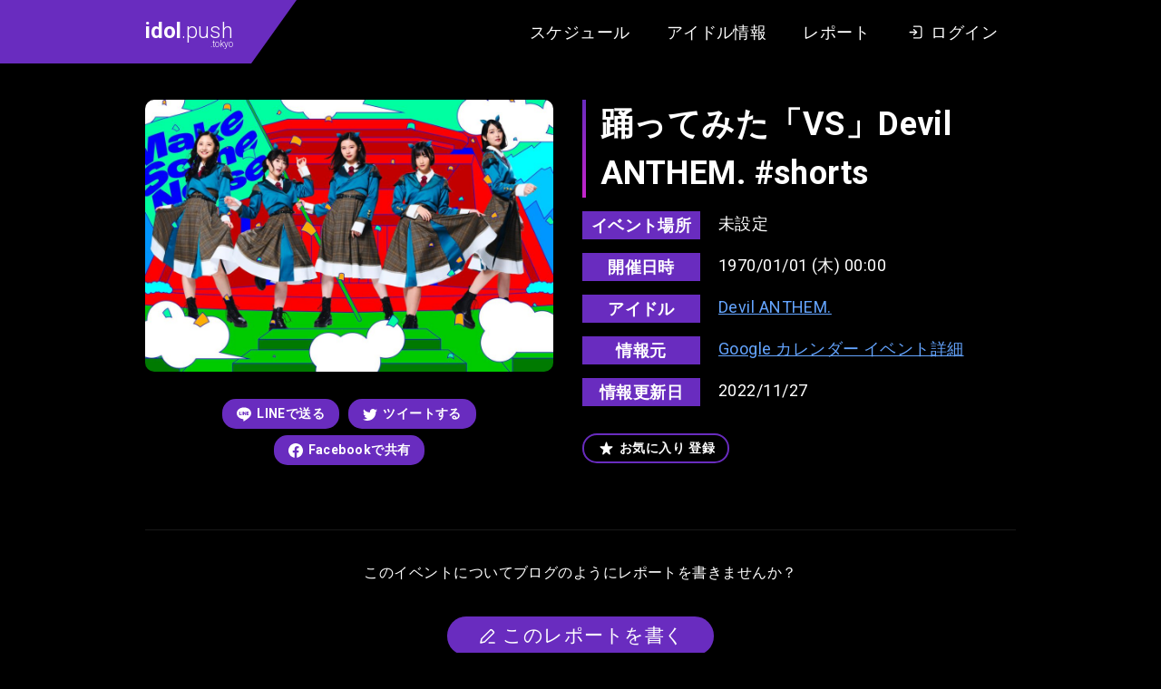

--- FILE ---
content_type: text/html; charset=UTF-8
request_url: https://idol.push.tokyo/movie/14119/
body_size: 17176
content:
<!DOCTYPE html>
<html lang="ja">

<head>
  <meta charset="UTF-8">
  <meta name="viewport" content="width=device-width, initial-scale=1.0">
  <title>踊ってみた「VS」Devil ANTHEM. #shorts | idol.push.tokyo（アイドル情報レビューサイト）</title>
  <link rel="icon" type="image/x-icon" href="/assets/images/favicon.png">
  <link rel="preconnect" href="https://fonts.gstatic.com">
  <link href="https://fonts.googleapis.com/css2?family=Roboto:wght@300;400;700&display=swap" rel="stylesheet">
  <meta name='robots' content='index, follow, max-image-preview:large, max-snippet:-1, max-video-preview:-1' />

	<!-- This site is optimized with the Yoast SEO plugin v19.12 - https://yoast.com/wordpress/plugins/seo/ -->
	<link rel="canonical" href="https://idol.push.tokyo/movie/14119/" />
	<meta property="og:locale" content="ja_JP" />
	<meta property="og:type" content="article" />
	<meta property="og:title" content="踊ってみた「VS」Devil ANTHEM. #shorts | idol.push.tokyo（アイドル情報レビューサイト）" />
	<meta property="og:url" content="https://idol.push.tokyo/movie/14119/" />
	<meta property="og:site_name" content="idol.push.tokyo（アイドル情報レビューサイト）" />
	<meta property="og:image" content="https://idol.push.tokyo/wp-core/../u/i/2020/12/ogp.png" />
	<meta property="og:image:width" content="1200" />
	<meta property="og:image:height" content="630" />
	<meta property="og:image:type" content="image/png" />
	<meta name="twitter:card" content="summary_large_image" />
	<script type="application/ld+json" class="yoast-schema-graph">{"@context":"https://schema.org","@graph":[{"@type":"WebPage","@id":"https://idol.push.tokyo/movie/14119/","url":"https://idol.push.tokyo/movie/14119/","name":"踊ってみた「VS」Devil ANTHEM. #shorts | idol.push.tokyo（アイドル情報レビューサイト）","isPartOf":{"@id":"https://idol.push.tokyo/#website"},"datePublished":"2022-11-26T16:35:05+00:00","dateModified":"2022-11-26T16:35:05+00:00","breadcrumb":{"@id":"https://idol.push.tokyo/movie/14119/#breadcrumb"},"inLanguage":"ja","potentialAction":[{"@type":"ReadAction","target":["https://idol.push.tokyo/movie/14119/"]}]},{"@type":"BreadcrumbList","@id":"https://idol.push.tokyo/movie/14119/#breadcrumb","itemListElement":[{"@type":"ListItem","position":1,"name":"ホーム","item":"https://idol.push.tokyo/"},{"@type":"ListItem","position":2,"name":"動画","item":"https://idol.push.tokyo/movie/"},{"@type":"ListItem","position":3,"name":"踊ってみた「VS」Devil ANTHEM. #shorts"}]},{"@type":"WebSite","@id":"https://idol.push.tokyo/#website","url":"https://idol.push.tokyo/","name":"idol.push.tokyo（アイドル情報レビューサイト）","description":"アイドル情報サイト。インディーズ・地下アイドル中心のアイドル情報とイベントのスケジュール情報をまとめています。イベントのクチコミ・レビュー・あなたのレポートを投稿できる会員サイト。","potentialAction":[{"@type":"SearchAction","target":{"@type":"EntryPoint","urlTemplate":"https://idol.push.tokyo/?s={search_term_string}"},"query-input":"required name=search_term_string"}],"inLanguage":"ja"}]}</script>
	<!-- / Yoast SEO plugin. -->


<link rel='dns-prefetch' href='//ajax.googleapis.com' />
<link rel='dns-prefetch' href='//s.w.org' />
<style id='global-styles-inline-css' type='text/css'>
body{--wp--preset--color--black: #000000;--wp--preset--color--cyan-bluish-gray: #abb8c3;--wp--preset--color--white: #ffffff;--wp--preset--color--pale-pink: #f78da7;--wp--preset--color--vivid-red: #cf2e2e;--wp--preset--color--luminous-vivid-orange: #ff6900;--wp--preset--color--luminous-vivid-amber: #fcb900;--wp--preset--color--light-green-cyan: #7bdcb5;--wp--preset--color--vivid-green-cyan: #00d084;--wp--preset--color--pale-cyan-blue: #8ed1fc;--wp--preset--color--vivid-cyan-blue: #0693e3;--wp--preset--color--vivid-purple: #9b51e0;--wp--preset--gradient--vivid-cyan-blue-to-vivid-purple: linear-gradient(135deg,rgba(6,147,227,1) 0%,rgb(155,81,224) 100%);--wp--preset--gradient--light-green-cyan-to-vivid-green-cyan: linear-gradient(135deg,rgb(122,220,180) 0%,rgb(0,208,130) 100%);--wp--preset--gradient--luminous-vivid-amber-to-luminous-vivid-orange: linear-gradient(135deg,rgba(252,185,0,1) 0%,rgba(255,105,0,1) 100%);--wp--preset--gradient--luminous-vivid-orange-to-vivid-red: linear-gradient(135deg,rgba(255,105,0,1) 0%,rgb(207,46,46) 100%);--wp--preset--gradient--very-light-gray-to-cyan-bluish-gray: linear-gradient(135deg,rgb(238,238,238) 0%,rgb(169,184,195) 100%);--wp--preset--gradient--cool-to-warm-spectrum: linear-gradient(135deg,rgb(74,234,220) 0%,rgb(151,120,209) 20%,rgb(207,42,186) 40%,rgb(238,44,130) 60%,rgb(251,105,98) 80%,rgb(254,248,76) 100%);--wp--preset--gradient--blush-light-purple: linear-gradient(135deg,rgb(255,206,236) 0%,rgb(152,150,240) 100%);--wp--preset--gradient--blush-bordeaux: linear-gradient(135deg,rgb(254,205,165) 0%,rgb(254,45,45) 50%,rgb(107,0,62) 100%);--wp--preset--gradient--luminous-dusk: linear-gradient(135deg,rgb(255,203,112) 0%,rgb(199,81,192) 50%,rgb(65,88,208) 100%);--wp--preset--gradient--pale-ocean: linear-gradient(135deg,rgb(255,245,203) 0%,rgb(182,227,212) 50%,rgb(51,167,181) 100%);--wp--preset--gradient--electric-grass: linear-gradient(135deg,rgb(202,248,128) 0%,rgb(113,206,126) 100%);--wp--preset--gradient--midnight: linear-gradient(135deg,rgb(2,3,129) 0%,rgb(40,116,252) 100%);--wp--preset--duotone--dark-grayscale: url('#wp-duotone-dark-grayscale');--wp--preset--duotone--grayscale: url('#wp-duotone-grayscale');--wp--preset--duotone--purple-yellow: url('#wp-duotone-purple-yellow');--wp--preset--duotone--blue-red: url('#wp-duotone-blue-red');--wp--preset--duotone--midnight: url('#wp-duotone-midnight');--wp--preset--duotone--magenta-yellow: url('#wp-duotone-magenta-yellow');--wp--preset--duotone--purple-green: url('#wp-duotone-purple-green');--wp--preset--duotone--blue-orange: url('#wp-duotone-blue-orange');--wp--preset--font-size--small: 13px;--wp--preset--font-size--medium: 20px;--wp--preset--font-size--large: 36px;--wp--preset--font-size--x-large: 42px;}.has-black-color{color: var(--wp--preset--color--black) !important;}.has-cyan-bluish-gray-color{color: var(--wp--preset--color--cyan-bluish-gray) !important;}.has-white-color{color: var(--wp--preset--color--white) !important;}.has-pale-pink-color{color: var(--wp--preset--color--pale-pink) !important;}.has-vivid-red-color{color: var(--wp--preset--color--vivid-red) !important;}.has-luminous-vivid-orange-color{color: var(--wp--preset--color--luminous-vivid-orange) !important;}.has-luminous-vivid-amber-color{color: var(--wp--preset--color--luminous-vivid-amber) !important;}.has-light-green-cyan-color{color: var(--wp--preset--color--light-green-cyan) !important;}.has-vivid-green-cyan-color{color: var(--wp--preset--color--vivid-green-cyan) !important;}.has-pale-cyan-blue-color{color: var(--wp--preset--color--pale-cyan-blue) !important;}.has-vivid-cyan-blue-color{color: var(--wp--preset--color--vivid-cyan-blue) !important;}.has-vivid-purple-color{color: var(--wp--preset--color--vivid-purple) !important;}.has-black-background-color{background-color: var(--wp--preset--color--black) !important;}.has-cyan-bluish-gray-background-color{background-color: var(--wp--preset--color--cyan-bluish-gray) !important;}.has-white-background-color{background-color: var(--wp--preset--color--white) !important;}.has-pale-pink-background-color{background-color: var(--wp--preset--color--pale-pink) !important;}.has-vivid-red-background-color{background-color: var(--wp--preset--color--vivid-red) !important;}.has-luminous-vivid-orange-background-color{background-color: var(--wp--preset--color--luminous-vivid-orange) !important;}.has-luminous-vivid-amber-background-color{background-color: var(--wp--preset--color--luminous-vivid-amber) !important;}.has-light-green-cyan-background-color{background-color: var(--wp--preset--color--light-green-cyan) !important;}.has-vivid-green-cyan-background-color{background-color: var(--wp--preset--color--vivid-green-cyan) !important;}.has-pale-cyan-blue-background-color{background-color: var(--wp--preset--color--pale-cyan-blue) !important;}.has-vivid-cyan-blue-background-color{background-color: var(--wp--preset--color--vivid-cyan-blue) !important;}.has-vivid-purple-background-color{background-color: var(--wp--preset--color--vivid-purple) !important;}.has-black-border-color{border-color: var(--wp--preset--color--black) !important;}.has-cyan-bluish-gray-border-color{border-color: var(--wp--preset--color--cyan-bluish-gray) !important;}.has-white-border-color{border-color: var(--wp--preset--color--white) !important;}.has-pale-pink-border-color{border-color: var(--wp--preset--color--pale-pink) !important;}.has-vivid-red-border-color{border-color: var(--wp--preset--color--vivid-red) !important;}.has-luminous-vivid-orange-border-color{border-color: var(--wp--preset--color--luminous-vivid-orange) !important;}.has-luminous-vivid-amber-border-color{border-color: var(--wp--preset--color--luminous-vivid-amber) !important;}.has-light-green-cyan-border-color{border-color: var(--wp--preset--color--light-green-cyan) !important;}.has-vivid-green-cyan-border-color{border-color: var(--wp--preset--color--vivid-green-cyan) !important;}.has-pale-cyan-blue-border-color{border-color: var(--wp--preset--color--pale-cyan-blue) !important;}.has-vivid-cyan-blue-border-color{border-color: var(--wp--preset--color--vivid-cyan-blue) !important;}.has-vivid-purple-border-color{border-color: var(--wp--preset--color--vivid-purple) !important;}.has-vivid-cyan-blue-to-vivid-purple-gradient-background{background: var(--wp--preset--gradient--vivid-cyan-blue-to-vivid-purple) !important;}.has-light-green-cyan-to-vivid-green-cyan-gradient-background{background: var(--wp--preset--gradient--light-green-cyan-to-vivid-green-cyan) !important;}.has-luminous-vivid-amber-to-luminous-vivid-orange-gradient-background{background: var(--wp--preset--gradient--luminous-vivid-amber-to-luminous-vivid-orange) !important;}.has-luminous-vivid-orange-to-vivid-red-gradient-background{background: var(--wp--preset--gradient--luminous-vivid-orange-to-vivid-red) !important;}.has-very-light-gray-to-cyan-bluish-gray-gradient-background{background: var(--wp--preset--gradient--very-light-gray-to-cyan-bluish-gray) !important;}.has-cool-to-warm-spectrum-gradient-background{background: var(--wp--preset--gradient--cool-to-warm-spectrum) !important;}.has-blush-light-purple-gradient-background{background: var(--wp--preset--gradient--blush-light-purple) !important;}.has-blush-bordeaux-gradient-background{background: var(--wp--preset--gradient--blush-bordeaux) !important;}.has-luminous-dusk-gradient-background{background: var(--wp--preset--gradient--luminous-dusk) !important;}.has-pale-ocean-gradient-background{background: var(--wp--preset--gradient--pale-ocean) !important;}.has-electric-grass-gradient-background{background: var(--wp--preset--gradient--electric-grass) !important;}.has-midnight-gradient-background{background: var(--wp--preset--gradient--midnight) !important;}.has-small-font-size{font-size: var(--wp--preset--font-size--small) !important;}.has-medium-font-size{font-size: var(--wp--preset--font-size--medium) !important;}.has-large-font-size{font-size: var(--wp--preset--font-size--large) !important;}.has-x-large-font-size{font-size: var(--wp--preset--font-size--x-large) !important;}
</style>
<style id='push-style-inline-css' type='text/css'>
@charset "UTF-8";*,:after,:before{-webkit-box-sizing:border-box;box-sizing:border-box}ol[class],ul[class]{padding:0}blockquote,body,dd,dl,figure,h1,h2,h3,h4,ol[class],p,ul[class]{margin:0}html{scroll-behavior:smooth}body{min-height:100vh;text-rendering:optimizeSpeed;line-height:1.5}ol[class],ul[class]{list-style:none}a:not([class]){-webkit-text-decoration-skip:ink;text-decoration-skip-ink:auto}img,picture{max-width:100%;display:block}article>*+*{margin-top:1em}button,input,select,textarea{font:inherit}img:not([alt]){-webkit-filter:blur(10px);filter:blur(10px)}@media (prefers-reduced-motion:reduce){*{-webkit-animation-duration:.01ms!important;animation-duration:.01ms!important;-webkit-animation-iteration-count:1!important;animation-iteration-count:1!important;-webkit-transition-duration:.01ms!important;transition-duration:.01ms!important;scroll-behavior:auto!important}}body{font-family:Roboto,Arial,Hiragino Kaku Gothic ProN,Hiragino Sans,Meiryo,sans-serif;font-size:18px;letter-spacing:.025em}input[type=button],input[type=submit]{border-radius:0;-webkit-box-sizing:content-box;-webkit-appearance:button;-moz-appearance:button;appearance:button;border:none;-webkit-box-sizing:border-box;box-sizing:border-box}input[type=button]::-webkit-search-decoration,input[type=submit]::-webkit-search-decoration{display:none}input[type=button]:focus,input[type=submit]:focus{outline-offset:-2px}.l-body{display:block;background:#27262b;color:#fff}.l-body--detail,.l-body--mypage,.l-body--single-report,.l-body--user{background:#000}.l-articles{display:-webkit-box;display:-ms-flexbox;display:flex;-ms-flex-wrap:wrap;flex-wrap:wrap;margin:0 -10px}.l-articles__item{display:block;width:33.3333%;max-width:33.3333%;-ms-flex-preferred-size:33.3333%;flex-basis:33.3333%;margin:20px 0 0;padding:0 10px}@media screen and (max-width:768px){.l-articles__item{width:100%;max-width:100%;-ms-flex-preferred-size:100%;flex-basis:100%}}.l-articles__empty{margin:32px 0 0;text-align:center}.l-header{position:relative;display:block;background:#000;-webkit-box-shadow:0 8px 16px -2px rgba(0,0,0,.1),0 4px 4px 6px rgba(0,0,0,.1);box-shadow:0 8px 16px -2px rgba(0,0,0,.1),0 4px 4px 6px rgba(0,0,0,.1)}.l-header:before{position:absolute;top:0;left:0;content:"";display:block;width:calc((100% - 980px)/2);height:100%;background-color:#692cbf}.l-header__content{display:-webkit-box;display:-ms-flexbox;display:flex;height:auto;min-height:70px;-webkit-box-pack:justify;-ms-flex-pack:justify;justify-content:space-between;max-width:980px;margin:0 auto}@media screen and (max-width:768px){.l-header__content{display:block}}.l-header__content__logo{position:relative;display:-webkit-box;display:-ms-flexbox;display:flex;-webkit-box-align:center;-ms-flex-align:center;align-items:center;margin:0 auto 0 0;padding:0 20px 0 10px;background-color:#692cbf}@media screen and (max-width:768px){.l-header__content__logo{width:105px;padding:10px}}.l-header__content__logo:after{position:absolute;top:0;right:-50px;content:"";display:block;width:0;height:0;border-color:#692cbf transparent transparent;border-style:solid;border-width:70px 50px 0 0}@media screen and (max-width:768px){.l-header__content__logo:after{right:-44px;border-width:52px 44px 0 0}}.l-header__content__nav{display:-webkit-box;display:-ms-flexbox;display:flex;-webkit-box-align:center;-ms-flex-align:center;align-items:center;margin:0 0 0 auto;padding:0 10px}@media screen and (max-width:768px){.l-header__content__nav{background:#333}}.l-main{display:block}.l-main--home{margin:40px 0 0}@media screen and (max-width:768px){.l-main--home{margin:20px 0 0}}.l-main--page{margin:40px 0 0}@media screen and (max-width:768px){.l-main--page{margin:20px 0 0}}.l-main--doc{margin:64px 0 0}@media screen and (max-width:768px){.l-main--doc{margin:32px 0 0}}.l-main--single-report{margin:64px 0 0}@media screen and (max-width:768px){.l-main--single-report{margin:32px 0 0}}.l-main--archive-report{margin:64px 0 0}@media screen and (max-width:768px){.l-main--archive-report{margin:32px 0 0}}.l-content{display:block;max-width:980px;margin:0 auto;padding:0 10px}.l-content--margin{margin-top:60px}@media screen and (max-width:768px){.l-content--margin{margin-top:30px}}.l-single{display:block}.l-single__header-schedule{margin:0 0 32px}.l-single__info{display:block;margin:60px 0 0;padding:20px;background:#27262b;border-radius:15px}@media screen and (max-width:768px){.l-single__info{margin:30px 0 0}}.l-single__info__list{display:-webkit-box;display:-ms-flexbox;display:flex;-webkit-box-pack:center;-ms-flex-pack:center;justify-content:center;margin:0 -10px}@media screen and (max-width:768px){.l-single__info__list{display:block;margin:-10px}}.l-single__info__list__item{width:33.3333%;max-width:33.3333%;-ms-flex-preferred-size:33.3333%;flex-basis:33.3333%;max-height:420px;padding:0 10px}@media screen and (max-width:768px){.l-single__info__list__item{width:100%;max-width:100%;-ms-flex-preferred-size:100%;flex-basis:100%;padding:10px}}.l-single__info__list__item iframe{width:100%;border-radius:5px}.l-pager{display:-webkit-box;display:-ms-flexbox;display:flex;-webkit-box-pack:center;-ms-flex-pack:center;justify-content:center}.l-footer,.l-pager--margin{margin:64px 0 0}.l-footer{display:block;padding:64px 0 128px;background-color:#000}@media screen and (max-width:768px){.l-footer{margin:32px 0 0;padding:32px 0 64px}}.l-footer__nav{display:-webkit-box;display:-ms-flexbox;display:flex;-webkit-box-pack:center;-ms-flex-pack:center;justify-content:center}.l-footer__copy{margin:40px 0 0}@media screen and (max-width:768px){.l-footer__copy{margin:20px 0 0}}.l-post-slider{margin:40px 0 0;max-height:600px}@media screen and (max-width:768px){.l-post-slider{margin:20px 0 0}}.l-post-slider.is-loaded .swiper-slide{-webkit-transform:translate(0);transform:translate(0);opacity:1}.l-post-slider.is-loaded .swiper-button-next,.l-post-slider.is-loaded .swiper-button-prev{opacity:1}.l-post-slider .swiper-container{width:100%;padding:0 calc((100% - 980px)/2)}@media screen and (max-width:768px){.l-post-slider .swiper-container{padding-left:10px;padding-right:10px}}.l-post-slider .swiper-slide{width:374px;height:auto;-webkit-transform:translateY(30px);transform:translateY(30px);opacity:0;-webkit-transition:all 1s ease;transition:all 1s ease;-webkit-transition-property:opacity,-webkit-transform;transition-property:opacity,-webkit-transform;transition-property:transform,opacity;transition-property:transform,opacity,-webkit-transform}@media screen and (max-width:768px){.l-post-slider .swiper-slide{max-width:374px;width:85%}}.l-post-slider .swiper-slide .foo-1{width:10px}.l-post-slider .swiper-slide:first-child{-webkit-transition-delay:.25s;transition-delay:.25s}.l-post-slider .swiper-slide .foo-2{width:20px}.l-post-slider .swiper-slide:nth-child(2){-webkit-transition-delay:.5s;transition-delay:.5s}.l-post-slider .swiper-slide .foo-3{width:30px}.l-post-slider .swiper-slide:nth-child(3){-webkit-transition-delay:.75s;transition-delay:.75s}.l-post-slider .swiper-slide .foo-4{width:40px}.l-post-slider .swiper-slide:nth-child(4){-webkit-transition-delay:1s;transition-delay:1s}.l-post-slider .swiper-slide .foo-5{width:50px}.l-post-slider .swiper-slide:nth-child(5){-webkit-transition-delay:1.25s;transition-delay:1.25s}.l-post-slider .swiper-slide .foo-6{width:60px}.l-post-slider .swiper-slide:nth-child(6){-webkit-transition-delay:1.5s;transition-delay:1.5s}.l-post-slider .swiper-slide .foo-7{width:70px}.l-post-slider .swiper-slide:nth-child(7){-webkit-transition-delay:1.75s;transition-delay:1.75s}.l-post-slider .swiper-slide .foo-8{width:80px}.l-post-slider .swiper-slide:nth-child(8){-webkit-transition-delay:2s;transition-delay:2s}.l-post-slider .swiper-slide .foo-9{width:90px}.l-post-slider .swiper-slide:nth-child(9){-webkit-transition-delay:2.25s;transition-delay:2.25s}.l-post-slider .swiper-slide .foo-10{width:100px}.l-post-slider .swiper-slide:nth-child(10){-webkit-transition-delay:2.5s;transition-delay:2.5s}.l-post-slider .swiper-slide .foo-11{width:110px}.l-post-slider .swiper-slide:nth-child(11){-webkit-transition-delay:2.75s;transition-delay:2.75s}.l-post-slider .swiper-slide .foo-12{width:120px}.l-post-slider .swiper-slide:nth-child(12){-webkit-transition-delay:3s;transition-delay:3s}.l-post-slider .swiper-slide .foo-13{width:130px}.l-post-slider .swiper-slide:nth-child(13){-webkit-transition-delay:3.25s;transition-delay:3.25s}.l-post-slider .swiper-slide .foo-14{width:140px}.l-post-slider .swiper-slide:nth-child(14){-webkit-transition-delay:3.5s;transition-delay:3.5s}.l-post-slider .swiper-slide .foo-15{width:150px}.l-post-slider .swiper-slide:nth-child(15){-webkit-transition-delay:3.75s;transition-delay:3.75s}.l-post-slider .swiper-slide .foo-16{width:160px}.l-post-slider .swiper-slide:nth-child(16){-webkit-transition-delay:4s;transition-delay:4s}.l-post-slider .swiper-slide .foo-17{width:170px}.l-post-slider .swiper-slide:nth-child(17){-webkit-transition-delay:4.25s;transition-delay:4.25s}.l-post-slider .swiper-slide .foo-18{width:180px}.l-post-slider .swiper-slide:nth-child(18){-webkit-transition-delay:4.5s;transition-delay:4.5s}.l-post-slider .swiper-slide .foo-19{width:190px}.l-post-slider .swiper-slide:nth-child(19){-webkit-transition-delay:4.75s;transition-delay:4.75s}.l-post-slider .swiper-slide .foo-20{width:200px}.l-post-slider .swiper-slide:nth-child(20){-webkit-transition-delay:5s;transition-delay:5s}.l-post-slider .swiper-slide .foo-21{width:210px}.l-post-slider .swiper-slide:nth-child(21){-webkit-transition-delay:5.25s;transition-delay:5.25s}.l-post-slider .swiper-slide .foo-22{width:220px}.l-post-slider .swiper-slide:nth-child(22){-webkit-transition-delay:5.5s;transition-delay:5.5s}.l-post-slider .swiper-slide .foo-23{width:230px}.l-post-slider .swiper-slide:nth-child(23){-webkit-transition-delay:5.75s;transition-delay:5.75s}.l-post-slider .swiper-slide .foo-24{width:240px}.l-post-slider .swiper-slide:nth-child(24){-webkit-transition-delay:6s;transition-delay:6s}.l-post-slider .swiper-slide .foo-25{width:250px}.l-post-slider .swiper-slide:nth-child(25){-webkit-transition-delay:6.25s;transition-delay:6.25s}.l-post-slider .swiper-slide .foo-26{width:260px}.l-post-slider .swiper-slide:nth-child(26){-webkit-transition-delay:6.5s;transition-delay:6.5s}.l-post-slider .swiper-slide .foo-27{width:270px}.l-post-slider .swiper-slide:nth-child(27){-webkit-transition-delay:6.75s;transition-delay:6.75s}.l-post-slider .swiper-slide .foo-28{width:280px}.l-post-slider .swiper-slide:nth-child(28){-webkit-transition-delay:7s;transition-delay:7s}.l-post-slider .swiper-slide .foo-29{width:290px}.l-post-slider .swiper-slide:nth-child(29){-webkit-transition-delay:7.25s;transition-delay:7.25s}.l-post-slider .swiper-slide .foo-30{width:300px}.l-post-slider .swiper-slide:nth-child(30){-webkit-transition-delay:7.5s;transition-delay:7.5s}.l-post-slider .swiper-button-next,.l-post-slider .swiper-button-prev{width:64px;height:64px;background-color:#fff;opacity:0;-webkit-transition:opacity .5s ease;transition:opacity .5s ease;border-radius:50%}@media screen and (max-width:768px){.l-post-slider .swiper-button-next,.l-post-slider .swiper-button-prev{display:none;width:32px;height:32px}}.l-post-slider .swiper-button-next:hover,.l-post-slider .swiper-button-prev:hover{opacity:.6!important}.l-post-slider .swiper-button-next.is-slidernavi-button-disabled,.l-post-slider .swiper-button-prev.is-slidernavi-button-disabled{opacity:0;cursor:auto;pointer-events:none}.l-post-slider .swiper-button-prev{left:50%;margin-left:-490px}@media screen and (max-width:768px){.l-post-slider .swiper-button-prev{left:10px;margin-left:0}}.l-post-slider .swiper-button-prev:after{content:"";width:0;height:0;margin:0 0 0 -9px;border-color:transparent #000 transparent transparent;border-style:solid;border-width:16px 27.7px 16px 0}@media screen and (max-width:768px){.l-post-slider .swiper-button-prev:after{margin:0 0 0 -4px;border-width:8px 13.9px 8px 0}}.l-post-slider .swiper-button-next{right:50%;margin-right:-490px}@media screen and (max-width:768px){.l-post-slider .swiper-button-next{right:10px;margin-right:0}}.l-post-slider .swiper-button-next:after{content:"";width:0;height:0;margin:0 -9px 0 0;border-color:transparent transparent transparent #000;border-style:solid;border-width:16px 0 16px 27.7px}@media screen and (max-width:768px){.l-post-slider .swiper-button-next:after{margin:0 -4px 0 0;border-width:8px 0 8px 13.9px}}.l-post-slider__more{margin:60px 0 0;text-align:center}.l-post-slider__menu{margin:32px 0 0;text-align:center;font-size:0}@media screen and (max-width:768px){.l-post-slider__menu{display:-webkit-box;display:-ms-flexbox;display:flex;-webkit-box-pack:start;-ms-flex-pack:start;justify-content:start;-ms-flex-wrap:inherit;flex-wrap:inherit;margin:20px 0 0;padding:0 8px;overflow-x:scroll;-webkit-overflow-scrolling:touch}}.l-post-slider__menu__item{display:inline-block;margin:0 16px}@media screen and (max-width:768px){.l-post-slider__menu__item{margin:0 5px;white-space:nowrap}}.l-recommended{display:block;margin:60px 0 0;padding:40px 0;background:#27262b}@media screen and (max-width:768px){.l-recommended{margin:30px 0 0}}.l-recommended__item{margin:64px 0 0}@media screen and (max-width:768px){.l-recommended__item{margin-top:32px}}.l-recommended__item:first-child{margin-top:0}@media screen and (max-width:768px){.l-recommended__item:first-child{margin-top:0}}.l-form{display:block;margin:0 auto;padding:0 32px;max-width:704px}@media screen and (max-width:768px){.l-form{padding:0 16px}}.l-form__content{margin:32px 0 0}.l-form__content__editor-schedule{display:block;margin:0 0 16px}.l-form__content__button,.l-form__sns-login{margin:32px 0 0}.l-mypage{display:block;margin:128px auto 0}@media screen and (max-width:768px){.l-mypage{margin:64px 0 0}}.l-mypage__header{display:block}.l-mypage__content{margin:64px 0 0;padding:64px 0;background:#27262b}@media screen and (max-width:768px){.l-mypage__content{margin:32px 0 0;padding:32px 0}}.l-mypage__content__cards{margin:64px 0 0}.l-mypage__content__cards:first-child{margin-top:0}.l-mypage__content__cards__non{margin:64px 0 128px;font-size:14px;text-align:center;opacity:.7}.l-mypage__content__report,.l-mypage__menu{margin:64px 0 0}.l-mypage__content__report:first-child{margin-top:0}.l-report{display:block}.l-report__content{width:100%;max-width:980px;margin:0 auto}@media screen and (max-width:768px){.l-report__content{padding:0 20px}}.l-report__content.l-report__content--margin{margin-top:32px}@media screen and (max-width:768px){.l-report__content.l-report__content--margin{margin-top:16px}}.l-report__content__more{margin:32px 0 0;text-align:center}.l-home__report{display:block;margin:64px 0 0}.l-idol-search{display:block}.l-idol-search.l-idol-search--margin{margin:40px 0 64px}@media screen and (max-width:768px){.l-idol-search.l-idol-search--margin{margin:20px 0 32px}}.l-calendar{display:block;width:100%;max-width:940px;margin:0 auto}@media screen and (max-width:768px){.l-calendar{padding:0 8px}}.c-logo{display:block;font-size:24px;font-weight:300;line-height:1.5;letter-spacing:0}@media screen and (max-width:768px){.c-logo{font-size:20px}}.c-logo strong{font-weight:700}.c-logo small{display:block;font-size:10px;line-height:1;text-align:right;margin:-8px 0 0}.c-logo a{color:inherit;text-decoration:none;-webkit-transition:opacity .25s ease;transition:opacity .25s ease}.c-logo a:hover{opacity:.5}.c-heading{position:relative;display:block;padding:0 15px;font-size:18px;font-weight:700;line-height:1.5}@media screen and (max-width:768px){.c-heading{font-size:14px}}.c-heading:before{position:absolute;top:0;left:0;content:"";display:block;width:4px;height:100%;background:-webkit-gradient(linear,left top, left bottom,from(#692cbf),to(#c625cc));background:-webkit-linear-gradient(top,#692cbf,#c625cc);background:linear-gradient(180deg,#692cbf,#c625cc)}.c-label{display:-webkit-box;display:-ms-flexbox;display:flex}.c-label:after{content:"";display:block;width:0;height:0;border-color:#692cbf transparent transparent;border-style:solid;border-width:28px 20px 0 0}.c-label__text{height:28px;padding:0 10px;font-size:18px;font-weight:700;list-style:28px;color:#fff}.c-label__text,.c-time-circle{display:block;background:#692cbf}.c-time-circle{position:relative;width:100px;height:100px;border-radius:50%;overflow:hidden;will-change:transform}.c-time-circle:after,.c-time-circle:before{position:absolute;content:"";display:block}.c-time-circle:before{width:100%;height:100%;background:-webkit-gradient(linear,left top, left bottom,from(#692cbf),to(#c625cc));background:-webkit-linear-gradient(top,#692cbf,#c625cc);background:linear-gradient(180deg,#692cbf,#c625cc);will-change:transform}.c-time-circle:after{top:4px;left:4px;width:92px;height:92px;background:#fff;border-radius:50%;-webkit-transition:all .5s ease;transition:all .5s ease;-webkit-transition-property:-webkit-transform;transition-property:-webkit-transform;transition-property:transform;transition-property:transform, -webkit-transform;will-change:transform}.c-time-circle__year{top:17px;font-size:14px}.c-time-circle__date,.c-time-circle__year{position:absolute;left:0;z-index:1;display:block;width:100%;color:#692cbf;text-align:center;will-change:transform}.c-time-circle__date{top:50%;font-size:24px;font-weight:700;-webkit-transform:translateY(-50%);transform:translateY(-50%)}.c-time-circle__week{position:absolute;bottom:15px;left:0;z-index:1;display:block;width:100%;font-size:14px;color:#692cbf;text-align:center;will-change:transform}.c-title{position:relative;padding:0 0 0 20px;font-size:36px;font-weight:700;line-height:1.5}@media screen and (max-width:768px){.c-title{font-size:24px}}.c-title:before{position:absolute;top:0;left:0;content:"";display:block;width:4px;height:100%;background:-webkit-gradient(linear,left top, left bottom,from(#692cbf),to(#c625cc));background:-webkit-linear-gradient(top,#692cbf,#c625cc);background:linear-gradient(180deg,#692cbf,#c625cc)}.c-input{max-width:100%;width:100%;min-height:2.5em;padding:5px 10px;font-size:1rem;color:#000;background-color:#fff;border-width:0;border-radius:4px;-webkit-box-shadow:inset 0 .0625em .125em rgba(10,10,10,.05);box-shadow:inset 0 .0625em .125em rgba(10,10,10,.05)}.c-input::-webkit-input-placeholder{color:#ccc}.c-input::-moz-placeholder{color:#ccc}.c-input:-ms-input-placeholder{color:#ccc}.c-input::-ms-input-placeholder{color:#ccc}.c-input::placeholder{color:#ccc}.c-button{position:relative;display:inline-block;padding:6px 16px;font-size:14px;font-weight:700;color:#fff;list-style:1.5;text-decoration:none;background:#692cbf;border-width:0;border-radius:15px;overflow:hidden;cursor:pointer}.c-button:before{position:absolute;top:0;left:0;content:"";display:block;width:100%;height:100%;background-color:#fff;opacity:.3;-webkit-transform:scaleX(0);transform:scaleX(0);-webkit-transform-origin:right;transform-origin:right;-webkit-transition:all .25s ease;transition:all .25s ease;-webkit-transition-property:-webkit-transform;transition-property:-webkit-transform;transition-property:transform;transition-property:transform, -webkit-transform}.c-button--larget,.c-button--more{padding:6px 32px;min-width:210px;font-size:21px;font-weight:400;text-align:center;border-radius:24px}.c-button--larget .c-button__text__icon svg,.c-button--more .c-button__text__icon svg{width:25px;height:25px}@media screen and (min-width:769px){a.c-button:hover:before{-webkit-transform:scale(1);transform:scale(1);-webkit-transform-origin:left;transform-origin:left}}.c-button__text{display:-webkit-box;display:-ms-flexbox;display:flex;-webkit-box-align:center;-ms-flex-align:center;align-items:center}.c-button__text__icon{display:inline-block;font-size:0;margin:0 4px 0 0}.c-button__text__icon svg{width:21px;height:21px}.c-button__text__icon path{stroke:#fff}.c-button__text__icon.c-button__text__icon--sns{margin:0 6px 0 0}.c-button__text__icon.c-button__text__icon--sns svg{width:16px;height:16px}.c-button__text__icon.c-button__text__icon--fill path{stroke:none;fill:#fff}.c-copy{display:block;text-align:center;color:#fff;font-size:18px}@media screen and (max-width:768px){.c-copy{font-size:10px}}.c-copy small{font-size:100%}.c-burger{position:relative;display:block;width:32px;height:26px;cursor:pointer}.c-burger.is-close .c-burger__item--top{-webkit-transform:rotate(45deg) translate(8px,9px);transform:rotate(45deg) translate(8px,9px)}.c-burger.is-close .c-burger__item--center{opacity:0}.c-burger.is-close .c-burger__item--bottom{-webkit-transform:rotate(-45deg) translate(8px,-9px);transform:rotate(-45deg) translate(8px,-9px)}.c-burger__item{position:absolute;width:100%;height:2px;background:#fff;-webkit-transition:all .25s ease;transition:all .25s ease;-webkit-transition-property:-webkit-transform opacity;transition-property:-webkit-transform opacity;transition-property:transform opacity;transition-property:transform opacity, -webkit-transform opacity}.c-burger__item--top{top:0}.c-burger__item--center{top:50%;margin-top:-1px}.c-burger__item--bottom{bottom:0}.c-favorite{position:relative;display:inline-block;padding:4px 14px;font-size:14px;font-weight:700;color:#fff;line-height:1.5;text-decoration:none;border-radius:17px;overflow:hidden;border:2px solid #692cbf;background-color:rgba(105,44,191,0);-webkit-transition:background-color .25s ease;transition:background-color .25s ease;cursor:pointer}.c-favorite.is-active,.c-favorite:hover{background-color:#692cbf}.c-favorite.is-active:hover{background-color:rgba(105,44,191,0)}.c-favorite__text{display:-webkit-box;display:-ms-flexbox;display:flex;-webkit-box-align:center;-ms-flex-align:center;align-items:center}.c-favorite__text__after{display:inline-block;margin:0 0 0 4px}.c-favorite__text__after--add{display:inline}.c-favorite.is-active .c-favorite__text__after--add,.c-favorite__text__after--remove{display:none}.c-favorite.is-active .c-favorite__text__after--remove{display:inline}.c-favorite__text__icon{display:inline-block;margin:0 4px 0 0;font-size:0;line-height:0}.c-favorite__text__icon svg{width:21px;height:21px}.c-favorite__text__icon svg path{fill:#fff}.c-favorite__text__icon.c-favorite__text__icon--outline path{fill:none;stroke:#fff}.c-author{display:block;width:100%;max-width:100%;-ms-flex-preferred-size:100%;flex-basis:100%}.c-author__media{display:-webkit-box;display:-ms-flexbox;display:flex;-webkit-box-align:center;-ms-flex-align:center;align-items:center;color:inherit;text-decoration:none}.c-author__media__img{display:block;width:32px;height:32px;-o-object-fit:cover;object-fit:cover;border-radius:50%;overflow:hidden}.c-author__media__name{display:block;padding:0 0 0 8px;font-size:16px}.c-no-articles{margin:32px 0;font-size:16px;line-height:1.6}.p-menu{display:-webkit-box;display:-ms-flexbox;display:flex}@media screen and (max-width:768px){.p-menu{overflow-x:scroll;-webkit-overflow-scrolling:touch}}@media screen and (max-width:768px){.p-menu.p-menu--wrap{-webkit-box-pack:center;-ms-flex-pack:center;justify-content:center;-ms-flex-wrap:wrap;flex-wrap:wrap;overflow-x:auto}}.p-menu__item{position:relative;font-size:18px;list-style:1.5}@media screen and (max-width:768px){.p-menu__item{font-size:12px;white-space:nowrap}}.p-menu__item:before{position:absolute;top:50%;left:0;z-index:1;content:"";display:none;width:2px;height:20px;margin:-10px 0 0;background-color:#fff}.p-menu__item:first-child:before{display:none}.p-menu__item a{position:relative;display:block;color:#fff;text-decoration:none;padding:20px;overflow:hidden}@media screen and (max-width:768px){.p-menu__item a{padding:10px}}.p-menu__item a:before{position:absolute;top:50%;left:0;content:"";display:block;width:100%;height:32px;margin:-16px 0 0;background:#692cbf;-webkit-transform:scaleX(0);transform:scaleX(0);-webkit-transition:all .25s ease;transition:all .25s ease;-webkit-transition-property:-webkit-transform;transition-property:-webkit-transform;transition-property:transform;transition-property:transform, -webkit-transform;-webkit-transform-origin:right;transform-origin:right}@media screen and (max-width:768px){.p-menu__item a:before{height:16px;margin:-8px 0 0}}.p-menu__item a:hover:before{-webkit-transform:scaleX(1);transform:scaleX(1);-webkit-transform-origin:left;transform-origin:left}.p-menu__item__text{display:-webkit-box;display:-ms-flexbox;display:flex;-webkit-box-align:center;-ms-flex-align:center;align-items:center;position:relative;z-index:1}.p-menu__item__text__icon{margin:0 6px 0 0;font-size:0}@media screen and (max-width:768px){.p-menu__item__text__icon{margin:0 4px 0 0}}.p-menu__item__text__icon svg{width:21px;height:21px}@media screen and (max-width:768px){.p-menu__item__text__icon svg{width:16px;height:16px}}.p-menu__item__text__icon path{stroke:#fff}.p-card,.p-card__content{display:block;height:100%}.p-card__content{color:inherit;text-decoration:none;border-radius:10px;overflow:hidden;background:#000;will-change:transform}@media screen and (min-width:769px){.p-card__content:hover .p-card__content__media:after,.p-card__content:hover .p-card__content__media:before{-webkit-transform:translate(0);transform:translate(0)}}@media screen and (min-width:769px){.p-card__content:hover .p-card__content__media__img{-webkit-transform:scale(1.05);transform:scale(1.05)}}@media screen and (min-width:769px){.p-card__content:hover .c-time-circle:before{-webkit-animation:trunBg 1s linear 0s infinite running;animation:trunBg 1s linear 0s infinite running}}@media screen and (min-width:769px){.p-card__content:hover .c-time-circle:after{-webkit-transform:scale(.92);transform:scale(.92)}}@-webkit-keyframes trunBg{0%{-webkit-transform:rotate(0deg);transform:rotate(0deg)}to{-webkit-transform:rotate(1turn);transform:rotate(1turn)}}@keyframes trunBg{0%{-webkit-transform:rotate(0deg);transform:rotate(0deg)}to{-webkit-transform:rotate(1turn);transform:rotate(1turn)}}.p-card__content__media{position:relative;display:block;width:100%;padding:72.4% 0 0;overflow:hidden}.p-card__content__media:after,.p-card__content__media:before{position:absolute;left:0;z-index:2;content:"";display:block;width:100%;height:28px;background:#000;opacity:1;-webkit-transition:-webkit-transform .25s ease;transition:-webkit-transform .25s ease;transition:transform .25s ease;transition:transform .25s ease, -webkit-transform .25s ease}.p-card__content__media:before{top:0;-webkit-transform:translateY(-100%);transform:translateY(-100%)}.p-card__content__media:after{bottom:0;-webkit-transform:translateY(100%);transform:translateY(100%)}.p-card__content__media__img{z-index:1;width:100%;height:100%;-o-object-fit:cover;object-fit:cover;-webkit-transform:scale(1);transform:scale(1);-webkit-transition:-webkit-transform 1.25s ease;transition:-webkit-transform 1.25s ease;transition:transform 1.25s ease;transition:transform 1.25s ease, -webkit-transform 1.25s ease}.p-card__content__media__img,.p-card__content__media__label{position:absolute;top:0;left:0;display:block;will-change:transform}.p-card__content__media__label{z-index:3}.p-card__content__media__time{position:absolute;right:10px;bottom:10px;z-index:3}.p-card__content__body{padding:19px 20px 20px}@media screen and (max-width:768px){.p-card__content__body{padding:10px 20px 15px}}.p-card__content__body__status{position:relative;display:-webkit-box;display:-ms-flexbox;display:flex;min-height:34px;padding:0 0 7px;font-size:18px;list-style:1.5}.p-card__content__body__status:before{position:absolute;bottom:0;left:0;content:"";display:block;width:100%;height:1px;background:#fff;opacity:.2}.p-card__content__body__status__item{display:block;overflow:hidden;max-width:150px;height:1.5em;text-overflow:ellipsis;white-space:nowrap}.p-card__content__body__status__item:before{display:inline-block;margin:0 5px 0 10px;content:">"}.p-card__content__body__status__item:first-child:before{display:none}.p-card__content__body__title{display:block;margin:11px 0 0;max-height:4.5em;font-size:24px;line-height:1.5;overflow:hidden}@media screen and (max-width:768px){.p-card__content__body__title{margin:10px 0 0;font-size:20px}}.p-single{position:relative;display:-webkit-box;display:-ms-flexbox;display:flex;-ms-flex-wrap:wrap;flex-wrap:wrap}@media screen and (max-width:768px){.p-single{display:block}}.p-single__view{position:relative;display:block;width:450px}@media screen and (max-width:768px){.p-single__view{position:relative;width:100%}}.p-single__view__content{position:sticky;top:64px;display:block}.p-single__view__content__media{position:relative;width:100%;padding-top:66.7%;border-radius:10px;overflow:hidden}.p-single__view__content__media.p-single__view__content__media--report{background-color:#27262b}.p-single__view__content__media.p-single__view__content__media--report .p-single__view__content__media__img{-o-object-fit:scale-down;object-fit:scale-down}.p-single__view__content__media__img{position:absolute;top:0;left:0;width:100%;height:100%;-o-object-fit:cover;object-fit:cover}.p-single__view__content__buttons{display:-webkit-box;display:-ms-flexbox;display:flex;-webkit-box-pack:center;-ms-flex-pack:center;justify-content:center;-ms-flex-wrap:wrap;flex-wrap:wrap;margin:30px 0 0}@media screen and (min-width:769px){.p-single__view__content__buttons{margin-right:-7px;margin-left:-7px}}@media screen and (max-width:768px){.p-single__view__content__buttons{-webkit-box-pack:start;-ms-flex-pack:start;justify-content:start;-ms-flex-wrap:inherit;flex-wrap:inherit;margin:20px 0 0;overflow-x:scroll;-webkit-overflow-scrolling:touch}}.p-single__view__content__buttons__item{margin:0 5px}@media screen and (max-width:768px){.p-single__view__content__buttons__item{margin:0 5px;white-space:nowrap}}.p-single__body{-webkit-box-flex:1;-ms-flex:1;flex:1;min-height:364px;margin:0;padding:0 0 0 32px}@media screen and (min-width:769px){.p-single__body{max-width:calc(100% - 450px)}}@media screen and (max-width:768px){.p-single__body{margin:32px 0 0;padding:0;min-height:auto}}.p-single__body__header{display:block}.p-single__body__header__item{margin:32px 0 0;line-height:0}@media screen and (max-width:768px){.p-single__body__header__item{margin:16px 0 0}}.p-single__body__header__item:first-child{margin-top:0}.p-single__body__member-menu{margin:30px 0 0}.p-single__body__content{display:block;margin:60px 0 0}@media screen and (max-width:768px){.p-single__body__content{margin:30px 0 0}}.p-single__body__content h2{margin:40px 0 0;padding:4px 16px;font-size:24px;font-weight:700;background-color:#692cbf}@media screen and (max-width:768px){.p-single__body__content h2{font-size:18px}}.p-single__body__content h2:first-child{margin-top:0}.p-single__body__content p{margin:20px 0 0;font-size:18px;line-height:1.5}@media screen and (max-width:768px){.p-single__body__content p{font-size:14px;line-height:1.8}}.p-single__body__content a{color:#64a4fe;text-decoration:underline;word-wrap:break-word;overflow-wrap:break-word}.p-single__body__content a:hover{text-decoration:none}.p-single__footer{position:relative;width:100%;max-width:100%;-ms-flex-preferred-size:100%;flex-basis:100%;margin:64px 0 0;padding:32px 0 0}@media screen and (max-width:768px){.p-single__footer{margin:32px 0 0}}.p-single__footer:before{position:absolute;top:0;left:0;content:"";display:block;width:100%;height:1px;background:#fff;opacity:.1}.p-single__footer__message{margin:0 0 32px;font-size:16px;line-height:2;text-align:center}@media screen and (max-width:768px){.p-single__footer__message{margin:0 0 16px;font-size:14px}}.p-single__footer__button{text-align:center}.p-single__body__report{margin:60px 0 0;font-size:18px;line-height:2;font-weight:400}@media screen and (max-width:768px){.p-single__body__report{margin:30px 0 0;font-size:14px}}.p-single__body__report p{margin:32px 0 0}.p-single__body__report p:first-child{margin-top:0}.p-single__body__like{position:sticky;bottom:32px;text-align:right}.p-lists{display:-webkit-box;display:-ms-flexbox;display:flex;margin:15px 0 0;font-size:18px;line-height:1.5}@media screen and (max-width:768px){.p-lists{font-size:14px}}.p-lists:first-child{margin-top:0}.p-lists__label{display:-webkit-box;display:-ms-flexbox;display:flex;-webkit-box-pack:center;-ms-flex-pack:center;justify-content:center;-webkit-box-align:center;-ms-flex-align:center;align-items:center;width:130px;max-width:130px;-ms-flex-preferred-size:130px;flex-basis:130px;padding:2px 5px;font-weight:700;background-color:#692cbf;text-align:center}.p-lists__text{-webkit-box-flex:1;-ms-flex:1;flex:1;padding:0 0 0 20px}.p-lists__text a{color:#64a4fe;text-decoration:underline}.p-lists__text a:hover{text-decoration:none}.p-lists__text.p-lists__text--url{word-break:break-all}.p-pager{display:-webkit-box;display:-ms-flexbox;display:flex}.p-pager__button{display:block;width:64px;height:32px}.p-pager__button__link{position:relative;display:-webkit-box;display:-ms-flexbox;display:flex;-webkit-box-pack:center;-ms-flex-pack:center;justify-content:center;-webkit-box-align:center;-ms-flex-align:center;align-items:center;width:100%;height:100%;font-size:24px;list-style:1;background:#692cbf;color:#fff;text-decoration:none;border-radius:30px;overflow:hidden}.p-pager__button__link:before{position:absolute;top:0;left:0;content:"";display:block;width:100%;height:100%;background-color:#fff;opacity:.3;-webkit-transform:scaleX(0);transform:scaleX(0);-webkit-transform-origin:right;transform-origin:right;-webkit-transition:all .25s ease;transition:all .25s ease;-webkit-transition-property:-webkit-transform;transition-property:-webkit-transform;transition-property:transform;transition-property:transform, -webkit-transform}.p-pager__button__link:hover:before{-webkit-transform:scale(1);transform:scale(1);-webkit-transform-origin:left;transform-origin:left}.p-pager__button__link--back:before{-webkit-transform-origin:left;transform-origin:left}.p-pager__button__link--back:hover:before{-webkit-transform-origin:right;transform-origin:right}.p-pager__select{display:-webkit-box;display:-ms-flexbox;display:flex;-webkit-box-pack:center;-ms-flex-pack:center;justify-content:center;-webkit-box-align:center;-ms-flex-align:center;align-items:center;width:128px;height:32px;margin:0 32px;font-size:18px;list-style:1;background:#333;color:#fff;border:2px solid #692cbf;border-radius:5px}.p-movie,.p-pager__select__text{display:block}.p-movie__content{position:relative;display:block;border-radius:15px;overflow:hidden;cursor:pointer;will-change:transform;background:#000}@media screen and (min-width:769px){.p-movie__content:hover .p-movie__content__title{-webkit-transform:scale(1);transform:scale(1);opacity:1}}@media screen and (min-width:769px){.p-movie__content:hover .p-movie__content__media__img{-webkit-transform:scale(1.05);transform:scale(1.05)}}@media screen and (min-width:769px){.p-movie__content:hover .p-movie__content__play__icon{-webkit-transform:scale(.9);transform:scale(.9)}}.p-movie__content__media{position:relative;width:100%;padding:56.5% 0 0}.p-movie__content__media__img{width:100%;height:100%;-o-object-fit:cover;object-fit:cover;-webkit-transition:all 1.25s ease;transition:all 1.25s ease;-webkit-transition-property:-webkit-transform;transition-property:-webkit-transform;transition-property:transform;transition-property:transform, -webkit-transform}.p-movie__content__label,.p-movie__content__media__img{position:absolute;top:0;left:0}.p-movie__content__title{position:absolute;bottom:0;left:0;width:100%;height:auto;padding:10px;font-size:18px;font-weight:700;color:#fff;background:rgba(0,0,0,.5);-webkit-transform:scale(1.1);transform:scale(1.1);opacity:0;-webkit-transition:all .5s ease;transition:all .5s ease;-webkit-transform-origin:transform,opacity;transform-origin:transform,opacity}.p-movie__content__play{position:absolute;top:50%;left:50%;-webkit-transform:translate(-50%,-50%);transform:translate(-50%,-50%);z-index:1}.p-movie__content__play__icon{position:relative;width:100px;height:60px;border-radius:10px;background:#fff;opacity:.5;-webkit-transition:all 1.25s ease;transition:all 1.25s ease;-webkit-transition-property:-webkit-transform;transition-property:-webkit-transform;transition-property:transform;transition-property:transform, -webkit-transform;will-change:transform}.p-movie__content__play__icon:before{position:absolute;top:50%;left:50%;-webkit-transform:translate(-50%,-50%);transform:translate(-50%,-50%);content:"";display:block;width:0;height:0;border-color:transparent transparent transparent #000;border-style:solid;border-width:13.5px 0 13.5px 24px}.p-movie-modal{position:fixed;top:0;left:0;z-index:10;display:block;width:100%;height:100%;background:rgba(0,0,0,.8);opacity:0;pointer-events:none;visibility:hidden;-webkit-transition:all 1s ease;transition:all 1s ease;-webkit-transition-property:opacity pointer-events visibility;transition-property:opacity pointer-events visibility}.p-movie-modal.is-show{opacity:1;pointer-events:auto;visibility:visible}.p-movie-modal__content{display:-webkit-box;display:-ms-flexbox;display:flex;width:100%;height:100%;-webkit-box-pack:center;-ms-flex-pack:center;justify-content:center;-webkit-box-align:center;-ms-flex-align:center;align-items:center;padding:32px}@media screen and (max-width:768px){.p-movie-modal__content{padding:20px}}.p-movie-modal__content__iframe{position:relative;display:block;width:100%;max-width:640px}.p-movie-modal__content__iframe__inner{position:relative;width:100%;padding-top:56.25%;background:#000}.p-movie-modal__content__iframe__inner iframe{position:absolute;top:0;right:0;width:100%;height:100%}.p-movie-modal__content__iframe__close{position:absolute;top:-40px;right:-40px}@media screen and (max-width:768px){.p-movie-modal__content__iframe__close{top:-50px;right:0}}.p-form{display:block;background:#27262b;padding:32px;border-radius:8px}@media screen and (max-width:768px){.p-form{padding:16px}}.p-form h2,.p-form h3{margin-top:16px}.p-form .p-form__body__content__item{display:block;margin:48px 0}.p-form .p-form__body__content__item__req-mark{font-size:12px}.p-form .p-form__body__content__req{font-size:12px;text-align:right}.p-form .p-form__body__content__button{margin:48px 0;text-align:center}.p-form .p-form__body__content__item__input{margin:8px 0 0}.p-form .p-form__body__content__link{display:block;margin:16px 0}.p-form label{display:inline;padding:8px 0;font-weight:700;font-size:16px;line-height:1.6}.p-form p{margin:24px 0 0}.p-form #siteguard_captcha~br{display:none}.p-form .buttons{position:relative;display:block;min-width:320px;margin:16px auto;padding:16px;font-size:21px;font-weight:700;color:#fff;list-style:1.5;text-decoration:none;background:#692cbf;border-width:0;border-radius:30px;outline:none;overflow:hidden;-webkit-transition:opacity .25s ease;transition:opacity .25s ease;cursor:pointer}@media screen and (max-width:768px){.p-form .buttons{min-width:auto;width:100%;max-width:320px}}.p-form .buttons:hover{opacity:.7}.p-form input[type=date],.p-form input[type=email],.p-form input[type=number],.p-form input[type=password],.p-form input[type=text],.p-form input[type=url],.p-form textarea{width:100%;padding:8px 16px;font-size:16px;line-height:1.6;border:0;border-radius:8px}.p-form input[type=checkbox]{vertical-align:middle}.p-form a{color:#64a4fe;cursor:pointer}.p-form a:hover{text-decoration:none}.p-error{display:block;margin:32px 0;padding:16px;background:#692cbf;border-radius:8px}.p-error__text{display:block;margin:16px 0 0;font-size:16px}.p-error__text:first-child{margin-top:0}.p-error__text a{color:#fff}.p-error__text a:hover{text-decoration:none}.p-profile{display:block}.p-profile__image{width:224px;height:224px;margin:0 auto;border-radius:50%;overflow:hidden}@media screen and (max-width:768px){.p-profile__image{width:128px;height:128px}}.p-profile__image__img{width:100%;height:100%;-o-object-fit:cover;object-fit:cover}.p-profile__name{font-size:24px;text-align:center;margin:32px 0 0}@media screen and (max-width:768px){.p-profile__name{font-size:16px;margin:16px 0 0}}.p-profile__name:first-child{margin-top:0}@media screen and (max-width:768px){.p-profile__name:first-child{margin-top:0}}.p-profile__menu{margin:24px 0 0}.p-profile__menu:first-child{margin-top:0}.p-profile__menu__lists{display:-webkit-box;display:-ms-flexbox;display:flex;-ms-flex-wrap:wrap;flex-wrap:wrap;-webkit-box-pack:center;-ms-flex-pack:center;justify-content:center}@media screen and (max-width:768px){.p-profile__menu__lists{-webkit-box-pack:normal;-ms-flex-pack:normal;justify-content:normal;-ms-flex-wrap:nowrap;flex-wrap:nowrap;overflow-x:scroll;-webkit-overflow-scrolling:touch;margin:0 -4px!important}}.p-profile__menu__lists__item{display:block;margin:8px}@media screen and (max-width:768px){.p-profile__menu__lists__item{margin:0 4px;white-space:nowrap}}.p-editor{display:block;background:#27262b;padding:32px;border-radius:8px}@media screen and (max-width:768px){.p-editor{padding:16px}}.p-editor .acf-field{display:block;margin:48px 0}.p-editor .acf-field:first-child{margin-top:0}.p-editor .acf-label{display:block;padding:8px 0;font-weight:700;font-size:16px;line-height:1.6}.p-editor input[type=date],.p-editor input[type=email],.p-editor input[type=number],.p-editor input[type=password],.p-editor input[type=text],.p-editor input[type=url],.p-editor textarea{width:100%;max-width:100%;padding:8px 16px;font-size:16px;line-height:1.6;border:0;border-radius:8px}.p-editor textarea{min-height:300px}.p-editor .has-value .hide-if-value{display:none}.p-editor .acf-actions.-hover{position:absolute;display:none;top:0;right:0;padding:5px}.p-editor .acf-image-uploader{position:relative;display:-webkit-box;display:-ms-flexbox;display:flex;-webkit-box-orient:vertical;-webkit-box-direction:normal;-ms-flex-direction:column;flex-direction:column;-ms-flex-wrap:wrap;flex-wrap:wrap;width:100%;height:0;padding:72.4% 0 0;background-color:#000;border-radius:8px}.p-editor .acf-image-uploader .image-wrap{position:absolute;top:0;left:0;width:100%;max-width:100%!important;height:100%}.p-editor .acf-image-uploader .image-wrap:hover .acf-actions{display:block}.p-editor .acf-image-uploader .image-wrap img{width:100%;height:100%;max-height:100%!important;-o-object-fit:scale-down;object-fit:scale-down}.p-editor .acf-image-uploader .image-wrap img[src=""]{display:none}.p-editor .acf-icon.dark{display:-webkit-box;display:-ms-flexbox;display:flex;-webkit-box-pack:center;-ms-flex-pack:center;justify-content:center;-webkit-box-align:center;-ms-flex-align:center;align-items:center;width:30px;height:30px;color:#fff;text-decoration:none;border-color:transparent!important;background:#23282d;border-radius:50%}.p-editor .acf-icon.-cancel:before{content:"×"}.p-editor .acf-basic-uploader:before{position:absolute;top:50%;left:50%;-webkit-box-ordinal-group:4;-ms-flex-order:3;order:3;display:block;content:"ファイルをアップロード";background:#692cbf;margin:16px 0;padding:8px 16px;font-size:16px;-webkit-transform:translate(-50%,-50%);transform:translate(-50%,-50%);border-radius:24px}@media screen and (max-width:768px){.p-editor .acf-basic-uploader:before{margin:0;min-width:200px;font-size:14px;text-align:center}}.p-editor .acf-basic-uploader input{display:none}.p-editor .acf-basic-uploader .p-editor__preview{position:absolute;top:0;left:0;width:100%;height:100%;-webkit-box-ordinal-group:1;-ms-flex-order:0;order:0;-webkit-filter:none!important;filter:none!important;-o-object-fit:scale-down;object-fit:scale-down}.p-editor .acf-basic-uploader .p-editor__filename{-webkit-box-ordinal-group:2;-ms-flex-order:1;order:1;margin:0 0 16px}.p-editor .message{font-size:14px;vertical-align:bottom}.p-editor .button{position:relative;display:block;min-width:320px;margin:16px auto;padding:16px;font-size:21px;font-weight:700;color:#fff;list-style:1.5;text-decoration:none;background:#692cbf;border-width:0;border-radius:30px;outline:none;overflow:hidden;-webkit-transition:opacity .25s ease;transition:opacity .25s ease;cursor:pointer}@media screen and (max-width:768px){.p-editor .button{min-width:120px;padding:16px 32px;font-size:16px}}.p-editor .button:hover{opacity:.7}.p-editor.p-editor--profile .acf-field-image .acf-input{max-width:500px;margin:16px auto 0;padding:32px;background-color:#565656;border-radius:16px}.p-editor.p-editor--profile .acf-image-uploader{padding:100% 0 0;border-radius:50%}.p-editor.p-editor--profile .acf-basic-uploader .p-editor__preview{-o-object-fit:cover;object-fit:cover;border-radius:50%}.p-nav,.p-nav__lists{display:block}.p-nav__lists__item{position:relative;display:block;margin:16px 0 0;padding:0 0 0 16px;line-height:1.6;font-size:18px}.p-nav__lists__item:before{position:absolute;top:50%;left:0;display:block;content:"";width:0;height:0;margin:-6px 0 0;border-color:transparent transparent transparent #fff;border-style:solid;border-width:6px 0 6px 6px}.p-nav__lists__item a{text-decoration:none;color:inherit}.p-nav__lists__item a:hover{opacity:.7}.p-connection{display:block}.p-connection .wpg-connect-header{font-size:24px}.p-connection .form-table{margin:32px 0}@media screen and (max-width:768px){.p-connection table{display:block}}.p-connection table a{color:#64a4fe;text-decoration:underline}.p-connection table a:hover{text-decoration:none}@media screen and (max-width:768px){.p-connection tr{display:block}}.p-connection th{width:130px;padding:2px 5px;font-weight:700;background-color:#692cbf;text-align:center}@media screen and (max-width:768px){.p-connection th{display:block;width:100%;text-align:left;margin:0 0 16px;padding:4px 8px}}.p-connection td{padding:0 0 0 20px}@media screen and (max-width:768px){.p-connection td{display:block;padding:0 8px}}.p-connection .button-wrap{margin:16px 0 0;text-align:center}.p-connection .wpg-button{display:inline-block;min-width:210px;padding:4px 32px;border:1px solid #692cbf;border-radius:32px;background:#692cbf;color:#fff;text-decoration:none}.p-connection .wpg-button:hover{opacity:.7}.p-report{display:block}.p-report__empty{margin:64px 0 128px;font-size:14px;line-height:1.6;text-align:center;opacity:.7}.p-report__empty a{color:#64a4fe}.p-report__empty a:hover{text-decoration:none}.p-report__item{display:block;padding:32px 0;border-top:1px solid hsla(0,0%,100%,.1)}@media screen and (max-width:768px){.p-report__item{padding:16px 0}}.p-report__item a.p-report__item__content:hover{opacity:.7}.p-report__item__content{display:-webkit-box;display:-ms-flexbox;display:flex;-ms-flex-wrap:wrap;flex-wrap:wrap;color:inherit;text-decoration:none;-webkit-transition:opacity .25s ease;transition:opacity .25s ease}.p-report__item__content__media{display:block;width:230px;max-width:230px;-ms-flex-preferred-size:230px;flex-basis:230px;height:auto}@media screen and (max-width:768px){.p-report__item__content__media{width:120px;max-width:120px;-ms-flex-preferred-size:120px;flex-basis:120px}}.p-report__item__content__media__view{position:relative;display:-webkit-box;display:-ms-flexbox;display:flex;-webkit-box-pack:center;-ms-flex-pack:center;justify-content:center;-webkit-box-align:center;-ms-flex-align:center;align-items:center;width:100%;height:0;padding:75.2% 0 0;background:#000;border-radius:4px;overflow:hidden}.p-report__item__content__media__view img{position:absolute;top:0;left:0;width:100%;height:100%;-o-object-fit:cover;object-fit:cover}.p-report__item__content__body{position:relative;display:block;-webkit-box-flex:1;-ms-flex:1;flex:1;padding:0 0 48px 16px}@media screen and (max-width:768px){.p-report__item__content__body{-webkit-box-flex:1;-ms-flex:1;flex:1;padding:0 0 32px 16px}}.p-report__item__content__body__date{font-size:16px;font-weight:700;list-style:1.6}@media screen and (max-width:768px){.p-report__item__content__body__date{font-size:12px}}.p-report__item__content__body__title{margin:16px 0 0;font-size:24px;font-weight:700;list-style:1.6}@media screen and (max-width:768px){.p-report__item__content__body__title{margin:8px 0 0;font-size:16px}}.p-report__item__content__body__footer{position:absolute;bottom:0;display:-webkit-box;display:-ms-flexbox;display:flex;width:100%}.p-report__item__content__body__footer__user{display:-webkit-box;display:-ms-flexbox;display:flex;-webkit-box-flex:1;-ms-flex:1;flex:1;-webkit-box-align:center;-ms-flex-align:center;align-items:center}.p-report__item__content__body__footer__user__media{width:32px;height:32px;border-radius:50%;-o-object-fit:cover;object-fit:cover}@media screen and (max-width:768px){.p-report__item__content__body__footer__user__media{width:24px;height:24px}}.p-report__item__content__body__footer__user__name{font-size:16px;padding:0 0 0 8px}@media screen and (max-width:768px){.p-report__item__content__body__footer__user__name{font-size:12px}}.p-report__item__content__body__footer__like{display:-webkit-box;display:-ms-flexbox;display:flex;-webkit-box-align:center;-ms-flex-align:center;align-items:center}.p-report__item__content__body__footer__like__icon{display:block;font-size:0}.p-report__item__content__body__footer__like__icon svg{width:24px;height:24px}.p-report__item__content__body__footer__like__icon svg path{fill:#fff}.p-report__item__content__body__footer__like__count{display:block;margin:0 0 0 8px;font-size:16px}.p-report__item__menu{display:-webkit-box;display:-ms-flexbox;display:flex;-webkit-box-pack:end;-ms-flex-pack:end;justify-content:flex-end;width:100%}@media screen and (max-width:768px){.p-report__item__menu{width:100%;max-width:100%;-ms-flex-preferred-size:100%;flex-basis:100%;padding:0}}.p-report__item__menu__item{position:relative;display:block;padding:0 0 0 16px}@media screen and (max-width:768px){.p-report__item__menu__item{display:inline-block;margin:8px 0 0 16px}}.p-like{display:inline-block;font-size:0;line-height:0;z-index:9}@media screen and (max-width:768px){.p-like{right:20px;bottom:100px}}.p-like__mark{display:-webkit-box;display:-ms-flexbox;display:flex;-webkit-box-pack:center;-ms-flex-pack:center;justify-content:center;-webkit-box-align:center;-ms-flex-align:center;align-items:center;width:48px;height:48px;border-radius:50%;background:#fff;cursor:pointer}.p-like__mark.is-active .p-like__mark__icon path{fill:#692cbf;stroke:#692cbf}.p-like__mark.is-active:hover .p-like__mark__icon path{fill:rgba(51,51,51,0);stroke:#333}.p-like__mark:hover .p-like__mark__icon path{fill:#692cbf;stroke:#692cbf}.p-like__mark__icon svg{width:32px;height:32px}.p-like__mark__icon path{fill:rgba(51,51,51,0);stroke:#333;-webkit-transition:all .1s ease;transition:all .1s ease;-webkit-transition-property:fill,stroke;transition-property:fill,stroke}.p-message{display:block;font-size:16px;line-height:1.8}.p-message p{margin-top:16px}.p-message p:first-child{margin-top:0}.p-message.p-message--error{color:#f14668}.p-page{display:block}.p-page__header{display:block;margin:64px 0 0}.p-page__header:first-child{margin-top:0}.p-page__content{display:block;margin:32px 0 0}.p-page__content:first-child{margin-top:0}.p-page__content h2,.p-page__content h3{margin:64px 0 0;line-height:1.4}.p-page__content h2:first-child,.p-page__content h3:first-child{margin-top:0}.p-page__content p{margin:32px 0 0;line-height:1.7}.p-page__content p:first-child{margin-top:0}.p-page__content a{color:#64a4fe}.p-page__content a:hover{text-decoration:none}.p-sns-login{display:block;background:#27262b;padding:32px;border-radius:8px}.p-sns-login__header{font-size:24px;line-height:1.4;text-align:center}@media screen and (max-width:768px){.p-sns-login__header{font-size:18px}}.p-sns-login__message{width:100%;max-width:640px;margin:32px auto 0;font-size:16px;line-height:1.6}@media screen and (max-width:768px){.p-sns-login__message{font-size:14px}}.p-sns-login__lists{margin:32px 0 0;text-align:center}.p-editor-schedule{display:block;background:#27262b;padding:32px;border-radius:8px}@media screen and (max-width:768px){.p-editor-schedule{padding:16px}}.p-editor-schedule__header{width:100%;padding:0 0 8px;font-size:24px;text-align:center;border-bottom:1px solid rgba(0,0,0,.7)}@media screen and (max-width:768px){.p-editor-schedule__header{font-size:21px;text-align:center}}.p-editor-schedule__body{display:-webkit-box;display:-ms-flexbox;display:flex;margin:16px 0 0;color:inherit;text-decoration:none}@media screen and (max-width:768px){.p-editor-schedule__body{display:block}}.p-editor-schedule__body__media{display:block;width:210px}@media screen and (max-width:768px){.p-editor-schedule__body__media{width:100%}}.p-editor-schedule__body__media.p-editor-schedule__body__media--large{width:320px}@media screen and (max-width:768px){.p-editor-schedule__body__media.p-editor-schedule__body__media--large{width:100%}}.p-editor-schedule__body__media__in{position:relative;width:100%;padding-top:66.7%}.p-editor-schedule__body__media__in__img{position:absolute;top:0;left:0;width:100%;height:100%;-o-object-fit:cover;object-fit:cover}.p-editor-schedule__body__content{display:-webkit-box;display:-ms-flexbox;display:flex;-webkit-box-flex:1;-ms-flex:1;flex:1;-webkit-box-orient:vertical;-webkit-box-direction:normal;-ms-flex-flow:column;flex-flow:column;padding:0 0 0 16px}@media screen and (max-width:768px){.p-editor-schedule__body__content{margin:16px 0 0;padding:0}}.p-editor-schedule__body__content__label{margin:0 0 8px;font-size:16px;font-weight:700}.p-editor-schedule__body__content__title{font-size:18px}@media screen and (max-width:768px){.p-editor-schedule__body__content__title{font-size:21px}}.p-editor-schedule__body__content__title--large{font-size:28px}@media screen and (max-width:768px){.p-editor-schedule__body__content__title--large{font-size:21px}}.p-editor-schedule__body__content__date{display:-webkit-box;display:-ms-flexbox;display:flex;-webkit-box-align:center;-ms-flex-align:center;align-items:center;margin:16px 0 0;font-size:16px}.p-editor-schedule__body__content__date__icon{margin:0 4px 0 0;font-size:0}.p-editor-schedule__body__content__date__icon svg{width:24px;height:24px}.p-editor-schedule__body__content__button{margin:auto 0 0;padding:32px 0 0;font-size:0;text-align:center}.p-schedule-pager{display:block;text-align:center;font-size:0}@media screen and (max-width:768px){.p-schedule-pager{display:-webkit-box;display:-ms-flexbox;display:flex;-webkit-box-pack:start;-ms-flex-pack:start;justify-content:start;-ms-flex-wrap:inherit;flex-wrap:inherit;overflow-x:scroll;-webkit-overflow-scrolling:touch}}.p-schedule-pager.p-schedule-pager--archive{margin:64px 0 0}@media screen and (max-width:768px){.p-schedule-pager.p-schedule-pager--archive{margin:32px 0 0}}.p-schedule-pager.p-schedule-pager--archive-top{margin:64px 0}@media screen and (max-width:768px){.p-schedule-pager.p-schedule-pager--archive-top{margin:32px 0 0}}.p-schedule-pager__item{display:inline-block;margin:0 8px}@media screen and (max-width:768px){.p-schedule-pager__item{margin:0 5px;white-space:nowrap}}.p-syllable-table{display:-webkit-box;display:-ms-flexbox;display:flex;-ms-flex-wrap:wrap;flex-wrap:wrap}.p-syllable-table__item{display:block;padding:8px 4px}.p-syllable-table__item.p-syllable-table__item--col5{width:20%;max-width:20%;-ms-flex-preferred-size:20%;flex-basis:20%}.p-syllable-table__item.p-syllable-table__item--col3{width:33.3333%;max-width:33.3333%;-ms-flex-preferred-size:33.3333%;flex-basis:33.3333%}.p-syllable-table__item.p-syllable-table__item--col{width:50%;max-width:50%;-ms-flex-preferred-size:50%;flex-basis:50%}.p-syllable-table__item__text{display:block;padding:8px 16px;text-align:center;font-size:16px;font-weight:700;color:#fff;background-color:rgba(105,44,191,0);text-decoration:none;border:2px solid #565656;border-radius:8px;-webkit-transition:background-color .25s ease;transition:background-color .25s ease}.p-syllable-table__item__text:hover{background-color:#692cbf;border-color:#692cbf}.p-search,.p-search__keyword{display:block}.p-search__keyword__form{display:-webkit-box;display:-ms-flexbox;display:flex;max-width:640px;margin:0 auto}.p-search__keyword__form__input{-webkit-box-flex:1;-ms-flex:1;flex:1;padding:8px 16px;font-size:16px;border-width:0;border-radius:8px}.p-search__keyword__form__button{width:150px;margin:0 0 0 8px;border-width:0;color:#fff;font-size:16px;border-radius:8px;background:#692cbf}@media screen and (max-width:768px){.p-search__keyword__form__button{width:64px}}.p-search__box{display:block}.p-search__box__button{position:relative;display:block;margin:32px auto 0;padding:8px 32px;max-width:210px;font-size:16px;text-align:center;color:#fff;background:#692cbf;border-radius:8px 8px 0 0;cursor:pointer}.p-search__box__button:before{position:absolute;top:50%;left:16px;content:"";display:block;width:0;height:0;margin:-4px 0 0;border-color:#fff transparent transparent;border-style:solid;border-width:8px 6px 0;-webkit-transform:rotate(180deg);transform:rotate(180deg)}.is-close .p-search__box__button{border-radius:8px}.is-close .p-search__box__button:before{-webkit-transform:rotate(0deg);transform:rotate(0deg)}.p-search__box__detail{border:2px solid #692cbf}.is-close .p-search__box__detail{display:none}.p-search__box__detail__body{padding:16px}.p-search__box__detail__body__title{padding:8px 16px;font-size:20px;text-align:center;border-bottom:2px solid #692cbf}.p-search__box__detail__body__content{margin:16px 0 0}.p-calendar{position:relative;display:-webkit-box;display:-ms-flexbox;display:flex;-webkit-box-orient:vertical;-webkit-box-direction:normal;-ms-flex-flow:column;flex-flow:column}.p-calendar__name{display:block;margin:0 auto 8px;padding:4px 16px;font-size:14px;text-align:center;color:#565656;border:1px solid #565656}.p-calendar__title{display:block;font-size:24px;text-align:center}.p-calendar__table{width:100%;min-height:645px;margin:32px auto 0;color:#565656;border-top:1px solid #565656}.p-calendar__table .is-today{color:#64a4fe}.p-calendar__table__header{display:block}.p-calendar__menu{display:-webkit-box;display:-ms-flexbox;display:flex;-webkit-box-pack:center;-ms-flex-pack:center;justify-content:center;padding:16px 0 0!important}@media screen and (max-width:768px){.p-calendar__menu{position:sticky;bottom:0;-webkit-box-ordinal-group:4;-ms-flex-order:3;order:3;padding:16px 0!important;background:#27262b}}.p-calendar__menu__item{display:block;padding:8px 16px;border-radius:4px;border:1px solid #565656;color:#565656;cursor:pointer}.p-calendar__menu__item.p-calendar__menu__item--prev{margin:0 auto 0 0}.p-calendar__menu__item.p-calendar__menu__item--next{margin:0 0 0 auto}.p-calendar__menu__item.p-calendar__menu__item--today{display:-webkit-box;display:-ms-flexbox;display:flex;-webkit-box-pack:center;-ms-flex-pack:center;justify-content:center;-webkit-box-align:center;-ms-flex-align:center;align-items:center}.p-calendar__menu__item.p-calendar__menu__item--today:before{content:"";display:inline-block;width:12px;height:12px;background:#565656;border-radius:50%}.p-calendar__table__header__line{display:-webkit-box;display:-ms-flexbox;display:flex;border-left:1px solid #565656}.p-calendar__table__header__line__cell{width:14.28%;max-width:14.28%;-ms-flex-preferred-size:14.28%;flex-basis:14.28%;padding:8px 16px;text-align:center;border-right:1px solid #565656;border-bottom:1px solid #565656}.p-calendar__table__content{display:block;width:100%;height:100%}.p-calendar__table__content__loading{display:-webkit-box;display:-ms-flexbox;display:flex;-webkit-box-pack:center;-ms-flex-pack:center;justify-content:center;-webkit-box-align:center;-ms-flex-align:center;align-items:center;width:100%;height:100%}.p-calendar__table__content__loading__icon,.p-calendar__table__content__loading__icon:after{border-radius:50%;width:6em;height:6em}.p-calendar__table__content__loading__icon{margin:120px 0 0;font-size:10px;position:relative;text-indent:-9999em;border:.5em solid hsla(0,0%,100%,.2);border-left-color:#fff;-webkit-transform:translateZ(0);transform:translateZ(0);-webkit-animation:load8 1.1s linear infinite;animation:load8 1.1s linear infinite}@-webkit-keyframes load8{0%{-webkit-transform:rotate(0deg);transform:rotate(0deg)}to{-webkit-transform:rotate(1turn);transform:rotate(1turn)}}@keyframes load8{0%{-webkit-transform:rotate(0deg);transform:rotate(0deg)}to{-webkit-transform:rotate(1turn);transform:rotate(1turn)}}.p-calendar__table__content__line{display:-webkit-box;display:-ms-flexbox;display:flex;border-left:1px solid #565656}.p-calendar__table__content__line__cell{width:14.28%;max-width:14.28%;-ms-flex-preferred-size:14.28%;flex-basis:14.28%;min-height:100px;padding:8px 16px;text-align:center;border-right:1px solid #565656;border-bottom:1px solid #565656}@media screen and (max-width:768px){.p-calendar__table__content__line__cell{padding:4px 8px}}.p-calendar__table__content__line__cell__number{display:block}.p-calendar__table__content__line__cell__schedule{display:block;overflow:hidden;max-height:50px;margin:4px 0 0;font-size:10px;color:#fff;background:#692cbf;border-radius:4px}@media screen and (max-width:768px){.p-calendar__table__content__line__cell__schedule{max-height:21px}}.p-calendar__table__content__line__cell__schedule a{display:block;padding:4px 8px;color:inherit;text-decoration:none}@media screen and (min-width:769px){.u-hide-pc{display:none}}@media screen and (max-width:768px){.u-hide-sp{display:none}}

</style>
<link rel='shortlink' href='https://idol.push.tokyo/?p=14119' />
<link rel="alternate" type="application/json+oembed" href="https://idol.push.tokyo/api/oembed/1.0/embed?url=https%3A%2F%2Fidol.push.tokyo%2Fmovie%2F14119%2F" />
<link rel="alternate" type="text/xml+oembed" href="https://idol.push.tokyo/api/oembed/1.0/embed?url=https%3A%2F%2Fidol.push.tokyo%2Fmovie%2F14119%2F&#038;format=xml" />
      <!-- Google Tag Manager -->
    <script>(function(w,d,s,l,i){w[l]=w[l]||[];w[l].push({'gtm.start':
    new Date().getTime(),event:'gtm.js'});var f=d.getElementsByTagName(s)[0],
    j=d.createElement(s),dl=l!='dataLayer'?'&l='+l:'';j.async=true;j.src=
    'https://www.googletagmanager.com/gtm.js?id='+i+dl;f.parentNode.insertBefore(j,f);
    })(window,document,'script','dataLayer','GTM-MMZKJ3T');</script>
    <!-- End Google Tag Manager -->
  </head>

<body class="l-body l-body--detail">
    <input id="js-ajaxurl" type="hidden" value="https://idol.push.tokyo/ajax/">
      <!-- Google Tag Manager (noscript) -->
    <noscript><iframe src="https://www.googletagmanager.com/ns.html?id=GTM-MMZKJ3T"
    height="0" width="0" style="display:none;visibility:hidden"></iframe></noscript>
    <!-- End Google Tag Manager (noscript) -->
  
  <header class="l-header">
    <div class="l-header__content">
      <div class="l-header__content__logo">
        <h1 class="c-logo"><a href="https://idol.push.tokyo/"><strong>idol</strong>.push<small>.tokyo</small></a></h1>
      </div>
      <nav class="l-header__content__nav">
        <ul class="p-menu ">
      <li class="p-menu__item">
      <a href="https://idol.push.tokyo/schedule/date/2026/02/01/" >
        <div class="p-menu__item__text">
                    スケジュール        </div>
      </a>
    </li>
      <li class="p-menu__item">
      <a href="https://idol.push.tokyo/idol/" >
        <div class="p-menu__item__text">
                    アイドル情報        </div>
      </a>
    </li>
      <li class="p-menu__item">
      <a href="https://idol.push.tokyo/report/" >
        <div class="p-menu__item__text">
                    レポート        </div>
      </a>
    </li>
      <li class="p-menu__item">
      <a href="https://idol.push.tokyo/login/" >
        <div class="p-menu__item__text">
                      <div class="p-menu__item__text__icon">
              <svg width="24" height="24" fill="none" viewBox="0 0 24 24">
  <path stroke="currentColor" stroke-linecap="round" stroke-linejoin="round" stroke-width="1.5" d="M9.75 8.75L13.25 12L9.75 15.25"/>
  <path stroke="currentColor" stroke-linecap="round" stroke-linejoin="round" stroke-width="1.5" d="M9.75 4.75H17.25C18.3546 4.75 19.25 5.64543 19.25 6.75V17.25C19.25 18.3546 18.3546 19.25 17.25 19.25H9.75"/>
  <path stroke="currentColor" stroke-linecap="round" stroke-linejoin="round" stroke-width="1.5" d="M13 12H4.75"/>
</svg>
            </div>
                    ログイン        </div>
      </a>
    </li>
  </ul>
      </nav>
    </div>
  </header>

<main class="l-main l-main--home">
  <section class="l-content">
    
      <div class="l-single">
                            <article class="p-single">
            <div class="p-single__view">
              <div class="p-single__view__content">
                <div class="p-single__view__content__media">
                  <img class="p-single__view__content__media__img" src="https://idol.push.tokyo/wp-core/../u/i/2021/06/Fd8hSHFUYAEcjC7-1024x682.jpeg" alt="Devil ANTHEM.">
                </div>
                <div class="p-single__view__content__buttons">
                  <div class="p-single__view__content__buttons__item">
                    <a href="https://social-plugins.line.me/lineit/share?url=https%3A%2F%2Fidol.push.tokyo%2Fmovie%2F14119%2F" class="c-button" target="_blank" ref="nofollow">
                      <div class="c-button__text">
                        <div class="c-button__text__icon c-button__text__icon--sns c-button__text__icon--fill"><svg xmlns="http://www.w3.org/2000/svg" xmlns:xlink="http://www.w3.org/1999/xlink" width="315px" height="300px" viewBox="0 0 315 300">
  <defs>
    <style>
      .fill {
        fill: #00c300;
      }
    </style>
  </defs>
  <path class="fill" d="M280.344,206.351 C280.344,206.351 280.354,206.351 280.354,206.351 C247.419,244.375 173.764,290.686 157.006,297.764
C140.251,304.844 142.724,293.258 143.409,289.286 C143.809,286.909 145.648,275.795 145.648,275.795 C146.179,271.773 146.725,265.543 145.139,261.573 C143.374,257.197 136.418,254.902 131.307,253.804 C55.860,243.805 0.004,190.897 0.004,127.748 C0.004,57.307 70.443,-0.006 157.006,-0.006 C243.579,-0.006 314.004,57.307 314.004,127.748 C314.004,155.946 303.108,181.342 280.344,206.351 ZM95.547,153.146 C95.547,153.146 72.581,153.146 72.581,153.146 C72.581,153.146 72.581,98.841 72.581,98.841 C72.581,94.296 68.894,90.583 64.352,90.583 C59.819,90.583 56.127,94.296 56.127,98.841 C56.127,98.841 56.127,161.398 56.127,161.398 C56.127,165.960 59.819,169.660 64.352,169.660 C64.352,169.660 95.547,169.660 95.547,169.660 C100.092,169.660 103.777,165.960 103.777,161.398 C103.777,156.851 100.092,153.146 95.547,153.146 ZM127.810,98.841 C127.810,94.296 124.120,90.583 119.583,90.583 C115.046,90.583 111.356,94.296 111.356,98.841 C111.356,98.841 111.356,161.398 111.356,161.398 C111.356,165.960 115.046,169.660 119.583,169.660 C124.120,169.660 127.810,165.960 127.810,161.398 C127.810,161.398 127.810,98.841 127.810,98.841 ZM202.908,98.841 C202.908,94.296 199.219,90.583 194.676,90.583 C190.137,90.583 186.442,94.296 186.442,98.841 C186.442,98.841 186.442,137.559 186.442,137.559 C186.442,137.559 154.466,93.894 154.466,93.894 C152.926,91.818 150.460,90.583 147.892,90.583 C147.007,90.583 146.127,90.730 145.282,91.010 C141.916,92.142 139.650,95.287 139.650,98.841 C139.650,98.841 139.650,161.398 139.650,161.398 C139.650,165.960 143.345,169.660 147.885,169.660 C152.427,169.660 156.114,165.960 156.114,161.398 C156.114,161.398 156.114,122.705 156.114,122.705 C156.114,122.705 188.090,166.354 188.090,166.354 C189.637,168.431 192.094,169.660 194.667,169.660 C195.546,169.660 196.434,169.521 197.279,169.236 C200.650,168.114 202.908,164.966 202.908,161.398 C202.908,161.398 202.908,98.841 202.908,98.841 ZM253.385,138.381 C257.927,138.381 261.617,134.674 261.617,130.129 C261.617,125.569 257.927,121.872 253.385,121.872 C253.385,121.872 230.426,121.872 230.426,121.872 C230.426,121.872 230.426,107.103 230.426,107.103 C230.426,107.103 253.385,107.103 253.385,107.103 C257.927,107.103 261.617,103.398 261.617,98.841 C261.617,94.296 257.927,90.583 253.385,90.583 C253.385,90.583 222.187,90.583 222.187,90.583 C217.650,90.583 213.955,94.296 213.955,98.841 C213.955,98.850 213.955,98.858 213.955,98.878 C213.955,98.878 213.955,130.109 213.955,130.109 C213.955,130.114 213.955,130.129 213.955,130.129 C213.955,130.139 213.955,130.139 213.955,130.149 C213.955,130.149 213.955,161.398 213.955,161.398 C213.955,165.960 217.655,169.660 222.187,169.660 C222.187,169.660 253.385,169.660 253.385,169.660 C257.915,169.660 261.617,165.960 261.617,161.398 C261.617,156.851 257.915,153.146 253.385,153.146 C253.385,153.146 230.426,153.146 230.426,153.146 C230.426,153.146 230.426,138.381 230.426,138.381 C230.426,138.381 253.385,138.381 253.385,138.381 Z" />
</svg>
</div>
                        LINEで送る
                      </div>
                    </a>
                  </div>
                  <div class="p-single__view__content__buttons__item">
                    <a href="http://twitter.com/share?text=%E8%B8%8A%E3%81%A3%E3%81%A6%E3%81%BF%E3%81%9F%E3%80%8CVS%E3%80%8DDevil+ANTHEM.+%23shorts&url=https://idol.push.tokyo/movie/14119/" class="c-button" target="_blank" ref="nofollow">
                      <div class="c-button__text">
                        <div class="c-button__text__icon c-button__text__icon--sns c-button__text__icon--fill"><!-- Generated by IcoMoon.io -->
<svg version="1.1" xmlns="http://www.w3.org/2000/svg" width="512" height="512" viewBox="0 0 512 512">
<title></title>
<g id="icomoon-ignore">
</g>
<path d="M512 113.2c-18.8 8.4-39.1 14-60.3 16.5 21.7-13 38.3-33.6 46.2-58.1-20.3 12-42.8 20.8-66.7 25.5-19.2-20.4-46.5-33.1-76.7-33.1-58 0-105 47-105 105 0 8.2 0.9 16.2 2.7 23.9-87.3-4.4-164.7-46.2-216.5-109.8-9 15.5-14.2 33.6-14.2 52.8 0 36.4 18.5 68.6 46.7 87.4-17.2-0.5-33.4-5.3-47.6-13.1 0 0.4 0 0.9 0 1.3 0 50.9 36.2 93.4 84.3 103-8.8 2.4-18.1 3.7-27.7 3.7-6.8 0-13.3-0.7-19.8-1.9 13.4 41.7 52.2 72.1 98.1 73-36 28.2-81.2 45-130.5 45-8.5 0-16.8-0.5-25.1-1.5 46.6 29.9 101.8 47.2 161.1 47.2 193.2 0 298.9-160.1 298.9-298.9 0-4.6-0.1-9.1-0.3-13.6 20.5-14.7 38.3-33.2 52.4-54.3z"></path>
</svg>
</div>
                        ツイートする
                      </div>
                    </a>
                  </div>
                  <div class="p-single__view__content__buttons__item">
                    <a href="https://www.facebook.com/sharer/sharer.php?u=https://idol.push.tokyo/movie/14119/" class="c-button" target="_blank" ref="nofollow">
                      <div class="c-button__text">
                        <div class="c-button__text__icon c-button__text__icon--sns c-button__text__icon--fill"><!-- Generated by IcoMoon.io -->
<svg version="1.1" xmlns="http://www.w3.org/2000/svg" width="1024" height="1024" viewBox="0 0 1024 1024">
<title></title>
<g id="icomoon-ignore">
</g>
<path d="M1023.919 511.962c0-282.748-229.21-511.962-511.957-511.962s-511.962 229.214-511.962 511.962c0 255.535 187.217 467.332 431.966 505.741v-357.751h-129.988v-147.989h129.988v-112.794c0-128.311 76.433-199.185 193.374-199.185 56.013 0 114.603 10.001 114.603 10.001v125.99h-64.555c-63.599 0-83.435 39.462-83.435 79.949v96.038h141.99l-22.699 147.989h-119.292v357.751c244.753-38.409 431.966-250.206 431.966-505.741z"></path>
</svg>
</div>
                        Facebookで共有
                      </div>
                    </a>
                  </div>
                </div>
              </div>
            </div>
            <div class="p-single__body">
              <div class="p-single__body__header">
                <h1 class="c-title">踊ってみた「VS」Devil ANTHEM. #shorts</h1>

                <dl class="p-lists">
                  <dt class="p-lists__label">イベント場所</dt>
                  <dd class="p-lists__text">未設定</dd>
                </dl>

                <dl class="p-lists">
                  <dt class="p-lists__label">開催日時</dt>
                  <dd class="p-lists__text">1970/01/01 (木) 00:00</dd>
                </dl>

                <dl class="p-lists">
                  <dt class="p-lists__label">アイドル</dt>
                  <dd class="p-lists__text"><a href="https://idol.push.tokyo/idol/devilanthem/">Devil ANTHEM.</a></dd>
                </dl>

                <dl class="p-lists">
                  <dt class="p-lists__label">情報元</dt>
                  <dd class="p-lists__text"><a href="" target="_blank" rel="noreferrer noopener">Google カレンダー イベント詳細</a></dd>
                </dl>

                <dl class="p-lists">
                  <dt class="p-lists__label">情報更新日</dt>
                  <dd class="p-lists__text">2022/11/27</dd>
                </dl>

              </div>

              <div class="p-single__body__member-menu">
                <div class="c-favorite js-button-favorite-schedule " data-id="14119">
                  <div class="c-favorite__text">
                    <span class="c-favorite__text__icon">
                      <svg width="24" height="24" fill="none" viewBox="0 0 24 24">
  <path stroke="currentColor" stroke-linecap="round" stroke-linejoin="round" stroke-width="1.5" d="M12 4.75L13.75 10.25H19.25L14.75 13.75L16.25 19.25L12 15.75L7.75 19.25L9.25 13.75L4.75 10.25H10.25L12 4.75Z" />
</svg>
                    </span>
                    お気に入り<span class="c-favorite__text__after c-favorite__text__after--add">登録</span><span class="c-favorite__text__after c-favorite__text__after--remove">解除</span>
                                      </div>
                </div>
              </div>

                          </div>
            <div class="p-single__footer">
              <div class="p-single__footer__message">
                <p>このイベントについて<br class="u-hide-pc">ブログのようにレポートを書きませんか？</p>
              </div>
              <div class="p-single__footer__button">
                <a class="c-button c-button--more" href="https://idol.push.tokyo/mypage/report/edit/?tp=14119">
                  <div class="c-button__text">
                    <div class="c-button__text__icon">
                      <svg width="24" height="24" fill="none" viewBox="0 0 24 24">
  <path stroke="currentColor" stroke-linecap="round" stroke-linejoin="round" stroke-width="1.5" d="M4.75 19.25L9 18.25L18.2929 8.95711C18.6834 8.56658 18.6834 7.93342 18.2929 7.54289L16.4571 5.70711C16.0666 5.31658 15.4334 5.31658 15.0429 5.70711L5.75 15L4.75 19.25Z"/>
  <path stroke="currentColor" stroke-linecap="round" stroke-linejoin="round" stroke-width="1.5" d="M19.25 19.25H13.75"/>
</svg>
                    </div>
                    このレポートを書く
                  </div>
                </a>
              </div>
            </div>
          </article>


                      <div class="l-single__info">
              <div class="l-single__info__list">
                                  <div class="l-single__info__list__item">
                    <a class="twitter-timeline" height="380" data-lang="ja" data-theme="dark" href="https://twitter.com/devilanthem">Tweets</a> <script async src="https://platform.twitter.com/widgets.js" charset="utf-8"></script>                  </div>
                                                  <div class="l-single__info__list__item">
                    <iframe src="https://open.spotify.com/embed/artist/5BaSe1vuqlHeP074o7N7jh" width="300" height="380" frameborder="0" allowtransparency="true" allow="encrypted-media"></iframe>                  </div>
                                              </div>
            </div>
          

              </div>
      </section>

  <div class="l-recommended">
    
    <div class="l-recommended__item">
      <div class="l-content">
        <h2 class="c-heading">このイベントのレポート</h2>
      </div>
      <div class="l-report">
        <div class="l-report__content l-report__content--margin">
                      <div class="p-report">
              <p class="p-report__empty">まだレポートがありません...<br><a href="https://idol.push.tokyo/signin/">ユーザー登録をして</a>レポートを投稿しませんか？</p>
            </div>
                            </div>
      </div>
    </div>


              <div class="l-recommended__item">
        <div class="l-content">
          <h2 class="c-heading">Devil ANTHEM.の近日イベント</h2>
        </div>
        <div class="l-post-slider js-home-slider">
          <!-- Slider main container -->
          <div class="swiper-container js-home-slider-container">
            <!-- Additional required wrapper -->
            <div class="swiper-wrapper">
              <!-- Slides -->
                              <div class="swiper-slide">
                  <article class="p-card">
  <a class="p-card__content" href="https://idol.push.tokyo/schedule/40685/">
    <div class="p-card__content__media">
      <img class="p-card__content__media__img" src="https://idol.push.tokyo/wp-core/../u/i/2021/06/Fd8hSHFUYAEcjC7-1024x682.jpeg" loading="lazy" alt="Devil ANTHEM.">
      <div class="p-card__content__media__label">
        <div class="c-label ">
  <span class="c-label__text">Devil ANTHEM.</span>
</div>
      </div>
      <p class="p-card__content__media__time">
        <time class="c-time-circle" datetime="2026-02-01 00-00-00">
          <span class="c-time-circle__year">2026</span>
          <span class="c-time-circle__date">02/01</span>
          <span class="c-time-circle__week">(日)</span>
        </time>
      </p>
    </div>
    <div class="p-card__content__body">
      <ul class="p-card__content__body__status">
                  <li class="p-card__content__body__status__item">未設定</li>
              </ul>
      <h3 class="p-card__content__body__title">【対バン】ッスッゴイライブ</h3>
    </div>
  </a>
</article>
                </div>
                              <div class="swiper-slide">
                  <article class="p-card">
  <a class="p-card__content" href="https://idol.push.tokyo/schedule/41243/">
    <div class="p-card__content__media">
      <img class="p-card__content__media__img" src="https://idol.push.tokyo/wp-core/../u/i/2021/06/Fd8hSHFUYAEcjC7-1024x682.jpeg" loading="lazy" alt="Devil ANTHEM.">
      <div class="p-card__content__media__label">
        <div class="c-label ">
  <span class="c-label__text">Devil ANTHEM.</span>
</div>
      </div>
      <p class="p-card__content__media__time">
        <time class="c-time-circle" datetime="2026-02-05 00-00-00">
          <span class="c-time-circle__year">2026</span>
          <span class="c-time-circle__date">02/05</span>
          <span class="c-time-circle__week">(木)</span>
        </time>
      </p>
    </div>
    <div class="p-card__content__body">
      <ul class="p-card__content__body__status">
                  <li class="p-card__content__body__status__item">未設定</li>
              </ul>
      <h3 class="p-card__content__body__title">【オンラインサイン会】水野瞳2nd写真集 「キミの瞳に。」発売記念イベント</h3>
    </div>
  </a>
</article>
                </div>
                              <div class="swiper-slide">
                  <article class="p-card">
  <a class="p-card__content" href="https://idol.push.tokyo/schedule/41083/">
    <div class="p-card__content__media">
      <img class="p-card__content__media__img" src="https://idol.push.tokyo/wp-core/../u/i/2021/06/Fd8hSHFUYAEcjC7-1024x682.jpeg" loading="lazy" alt="Devil ANTHEM.">
      <div class="p-card__content__media__label">
        <div class="c-label ">
  <span class="c-label__text">Devil ANTHEM.</span>
</div>
      </div>
      <p class="p-card__content__media__time">
        <time class="c-time-circle" datetime="2026-02-06 00-00-00">
          <span class="c-time-circle__year">2026</span>
          <span class="c-time-circle__date">02/06</span>
          <span class="c-time-circle__week">(金)</span>
        </time>
      </p>
    </div>
    <div class="p-card__content__body">
      <ul class="p-card__content__body__status">
                  <li class="p-card__content__body__status__item">未設定</li>
              </ul>
      <h3 class="p-card__content__body__title">【冠ラジオ】FM FUJI「でびラジ」</h3>
    </div>
  </a>
</article>
                </div>
                              <div class="swiper-slide">
                  <article class="p-card">
  <a class="p-card__content" href="https://idol.push.tokyo/schedule/41112/">
    <div class="p-card__content__media">
      <img class="p-card__content__media__img" src="https://idol.push.tokyo/wp-core/../u/i/2021/06/Fd8hSHFUYAEcjC7-1024x682.jpeg" loading="lazy" alt="Devil ANTHEM.">
      <div class="p-card__content__media__label">
        <div class="c-label ">
  <span class="c-label__text">Devil ANTHEM.</span>
</div>
      </div>
      <p class="p-card__content__media__time">
        <time class="c-time-circle" datetime="2026-02-07 00-00-00">
          <span class="c-time-circle__year">2026</span>
          <span class="c-time-circle__date">02/07</span>
          <span class="c-time-circle__week">(土)</span>
        </time>
      </p>
    </div>
    <div class="p-card__content__body">
      <ul class="p-card__content__body__status">
                  <li class="p-card__content__body__status__item">未設定</li>
              </ul>
      <h3 class="p-card__content__body__title">【大阪対バン】umeda luisant Vol.2</h3>
    </div>
  </a>
</article>
                </div>
                              <div class="swiper-slide">
                  <article class="p-card">
  <a class="p-card__content" href="https://idol.push.tokyo/schedule/41113/">
    <div class="p-card__content__media">
      <img class="p-card__content__media__img" src="https://idol.push.tokyo/wp-core/../u/i/2021/06/Fd8hSHFUYAEcjC7-1024x682.jpeg" loading="lazy" alt="Devil ANTHEM.">
      <div class="p-card__content__media__label">
        <div class="c-label ">
  <span class="c-label__text">Devil ANTHEM.</span>
</div>
      </div>
      <p class="p-card__content__media__time">
        <time class="c-time-circle" datetime="2026-02-08 00-00-00">
          <span class="c-time-circle__year">2026</span>
          <span class="c-time-circle__date">02/08</span>
          <span class="c-time-circle__week">(日)</span>
        </time>
      </p>
    </div>
    <div class="p-card__content__body">
      <ul class="p-card__content__body__status">
                  <li class="p-card__content__body__status__item">未設定</li>
              </ul>
      <h3 class="p-card__content__body__title">【大阪対バン】umeda luisant Vol.3</h3>
    </div>
  </a>
</article>
                </div>
                              <div class="swiper-slide">
                  <article class="p-card">
  <a class="p-card__content" href="https://idol.push.tokyo/schedule/41360/">
    <div class="p-card__content__media">
      <img class="p-card__content__media__img" src="https://idol.push.tokyo/wp-core/../u/i/2021/06/Fd8hSHFUYAEcjC7-1024x682.jpeg" loading="lazy" alt="Devil ANTHEM.">
      <div class="p-card__content__media__label">
        <div class="c-label ">
  <span class="c-label__text">Devil ANTHEM.</span>
</div>
      </div>
      <p class="p-card__content__media__time">
        <time class="c-time-circle" datetime="2026-02-12 00-00-00">
          <span class="c-time-circle__year">2026</span>
          <span class="c-time-circle__date">02/12</span>
          <span class="c-time-circle__week">(木)</span>
        </time>
      </p>
    </div>
    <div class="p-card__content__body">
      <ul class="p-card__content__body__status">
                  <li class="p-card__content__body__status__item">未設定</li>
              </ul>
      <h3 class="p-card__content__body__title">【対バン】Merry BAD TUNE. presents #バチュコリ EX -Valentine SP-</h3>
    </div>
  </a>
</article>
                </div>
                              <div class="swiper-slide">
                  <article class="p-card">
  <a class="p-card__content" href="https://idol.push.tokyo/schedule/40483/">
    <div class="p-card__content__media">
      <img class="p-card__content__media__img" src="https://idol.push.tokyo/wp-core/../u/i/2021/06/Fd8hSHFUYAEcjC7-1024x682.jpeg" loading="lazy" alt="Devil ANTHEM.">
      <div class="p-card__content__media__label">
        <div class="c-label ">
  <span class="c-label__text">Devil ANTHEM.</span>
</div>
      </div>
      <p class="p-card__content__media__time">
        <time class="c-time-circle" datetime="2026-02-13 00-00-00">
          <span class="c-time-circle__year">2026</span>
          <span class="c-time-circle__date">02/13</span>
          <span class="c-time-circle__week">(金)</span>
        </time>
      </p>
    </div>
    <div class="p-card__content__body">
      <ul class="p-card__content__body__status">
                  <li class="p-card__content__body__status__item">未設定</li>
              </ul>
      <h3 class="p-card__content__body__title">【写真集】水野瞳2nd写真集</h3>
    </div>
  </a>
</article>
                </div>
                              <div class="swiper-slide">
                  <article class="p-card">
  <a class="p-card__content" href="https://idol.push.tokyo/schedule/41084/">
    <div class="p-card__content__media">
      <img class="p-card__content__media__img" src="https://idol.push.tokyo/wp-core/../u/i/2021/06/Fd8hSHFUYAEcjC7-1024x682.jpeg" loading="lazy" alt="Devil ANTHEM.">
      <div class="p-card__content__media__label">
        <div class="c-label ">
  <span class="c-label__text">Devil ANTHEM.</span>
</div>
      </div>
      <p class="p-card__content__media__time">
        <time class="c-time-circle" datetime="2026-02-13 00-00-00">
          <span class="c-time-circle__year">2026</span>
          <span class="c-time-circle__date">02/13</span>
          <span class="c-time-circle__week">(金)</span>
        </time>
      </p>
    </div>
    <div class="p-card__content__body">
      <ul class="p-card__content__body__status">
                  <li class="p-card__content__body__status__item">未設定</li>
              </ul>
      <h3 class="p-card__content__body__title">【冠ラジオ】FM FUJI「でびラジ」</h3>
    </div>
  </a>
</article>
                </div>
                              <div class="swiper-slide">
                  <article class="p-card">
  <a class="p-card__content" href="https://idol.push.tokyo/schedule/41244/">
    <div class="p-card__content__media">
      <img class="p-card__content__media__img" src="https://idol.push.tokyo/wp-core/../u/i/2021/06/Fd8hSHFUYAEcjC7-1024x682.jpeg" loading="lazy" alt="Devil ANTHEM.">
      <div class="p-card__content__media__label">
        <div class="c-label ">
  <span class="c-label__text">Devil ANTHEM.</span>
</div>
      </div>
      <p class="p-card__content__media__time">
        <time class="c-time-circle" datetime="2026-02-13 00-00-00">
          <span class="c-time-circle__year">2026</span>
          <span class="c-time-circle__date">02/13</span>
          <span class="c-time-circle__week">(金)</span>
        </time>
      </p>
    </div>
    <div class="p-card__content__body">
      <ul class="p-card__content__body__status">
                  <li class="p-card__content__body__status__item">未設定</li>
              </ul>
      <h3 class="p-card__content__body__title">【イベント】水野瞳2nd写真集 「キミの瞳に。」発売記念イベント</h3>
    </div>
  </a>
</article>
                </div>
                              <div class="swiper-slide">
                  <article class="p-card">
  <a class="p-card__content" href="https://idol.push.tokyo/schedule/40950/">
    <div class="p-card__content__media">
      <img class="p-card__content__media__img" src="https://idol.push.tokyo/wp-core/../u/i/2021/06/Fd8hSHFUYAEcjC7-1024x682.jpeg" loading="lazy" alt="Devil ANTHEM.">
      <div class="p-card__content__media__label">
        <div class="c-label ">
  <span class="c-label__text">Devil ANTHEM.</span>
</div>
      </div>
      <p class="p-card__content__media__time">
        <time class="c-time-circle" datetime="2026-02-14 00-00-00">
          <span class="c-time-circle__year">2026</span>
          <span class="c-time-circle__date">02/14</span>
          <span class="c-time-circle__week">(土)</span>
        </time>
      </p>
    </div>
    <div class="p-card__content__body">
      <ul class="p-card__content__body__status">
                  <li class="p-card__content__body__status__item">未設定</li>
              </ul>
      <h3 class="p-card__content__body__title">【対バン】Chocolate Party!!</h3>
    </div>
  </a>
</article>
                </div>
                          </div>
            <div id="js-home-slide-button-prev" class="swiper-button-prev js-home-slide-button-prev"></div>
            <div id="js-home-slide-button-next" class="swiper-button-next js-home-slide-button-next"></div>
          </div>
        </div>
      </div>
      </div>

</main>


<footer class="l-footer">
  <nav class="l-footer__nav">
  <ul class="p-menu p-menu--wrap">
      <li class="p-menu__item">
      <a href="https://idol.push.tokyo/schedule/" >
        <div class="p-menu__item__text">
                    スケジュール        </div>
      </a>
    </li>
      <li class="p-menu__item">
      <a href="https://idol.push.tokyo/idol/" >
        <div class="p-menu__item__text">
                    アイドル情報        </div>
      </a>
    </li>
      <li class="p-menu__item">
      <a href="https://idol.push.tokyo/report/" >
        <div class="p-menu__item__text">
                    レポート        </div>
      </a>
    </li>
      <li class="p-menu__item">
      <a href="https://idol.push.tokyo/movie/" >
        <div class="p-menu__item__text">
                    動画        </div>
      </a>
    </li>
      <li class="p-menu__item">
      <a href="https://twitter.com/idol_push_tokyo" target="_blank" rel="noreferrer noopener">
        <div class="p-menu__item__text">
                    運営Twitter        </div>
      </a>
    </li>
      <li class="p-menu__item">
      <a href="https://idol.push.tokyo/about/" target="_blank" rel="noreferrer noopener">
        <div class="p-menu__item__text">
                    当サイトについて        </div>
      </a>
    </li>
      <li class="p-menu__item">
      <a href="https://idol.push.tokyo/login/" >
        <div class="p-menu__item__text">
                      <div class="p-menu__item__text__icon">
              <svg width="24" height="24" fill="none" viewBox="0 0 24 24">
  <path stroke="currentColor" stroke-linecap="round" stroke-linejoin="round" stroke-width="1.5" d="M9.75 8.75L13.25 12L9.75 15.25"/>
  <path stroke="currentColor" stroke-linecap="round" stroke-linejoin="round" stroke-width="1.5" d="M9.75 4.75H17.25C18.3546 4.75 19.25 5.64543 19.25 6.75V17.25C19.25 18.3546 18.3546 19.25 17.25 19.25H9.75"/>
  <path stroke="currentColor" stroke-linecap="round" stroke-linejoin="round" stroke-width="1.5" d="M13 12H4.75"/>
</svg>
            </div>
                    ログイン        </div>
      </a>
    </li>
  </ul>
  </nav>
  <div class="l-footer__copy">
    <p class="c-copy"><small>©︎ 2020 idol.push.tokyo</small></p>
  </div>
</footer>

<div id="js-modal-media" class="c-modal-media">
	<div id="js-modal-media-view" class="c-modal-media__content"></div>
</div>
<script type='text/javascript' src='//ajax.googleapis.com/ajax/libs/jquery/3.4.1/jquery.min.js' id='jquery-js'></script>
<script type='text/javascript' src='https://idol.push.tokyo/assets/js/app.js?ver=2.2.0' id='push-script-js'></script>
<script type='text/javascript' id='push-member-script-js-extra'>
/* <![CDATA[ */
var ScoreSettings = {"nonce":"01068393c3"};
/* ]]> */
</script>
<script type='text/javascript' src='https://idol.push.tokyo/assets/js/member.js?ver=2.2.0' id='push-member-script-js'></script>
</body>
</html>
